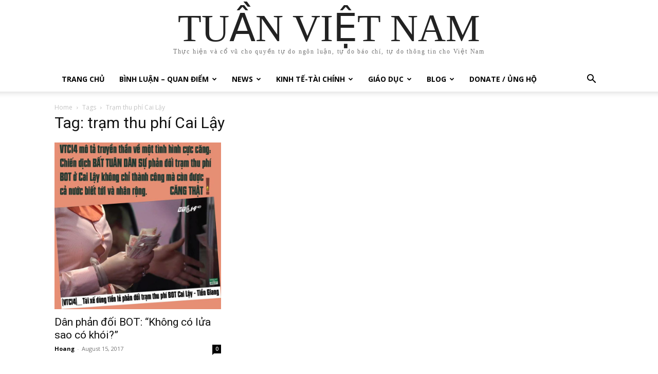

--- FILE ---
content_type: text/html; charset=UTF-8
request_url: https://vietnamweek.net/tag/tram-thu-phi-cai-lay/
body_size: 32350
content:
<!doctype html >
<html lang="en-US">
<head>
    <meta charset="UTF-8" />
    <title>trạm thu phí Cai Lậy Archives - TUẦN VIỆT NAM</title>
    <meta name="viewport" content="width=device-width, initial-scale=1.0">
    <link rel="pingback" href="https://vietnamweek.net/xmlrpc.php" />
    <meta name='robots' content='index, follow, max-image-preview:large, max-snippet:-1, max-video-preview:-1' />

	<!-- This site is optimized with the Yoast SEO plugin v26.3 - https://yoast.com/wordpress/plugins/seo/ -->
	<link rel="canonical" href="https://vietnamweek.net/tag/tram-thu-phi-cai-lay/" />
	<meta property="og:locale" content="en_US" />
	<meta property="og:type" content="article" />
	<meta property="og:title" content="trạm thu phí Cai Lậy Archives - TUẦN VIỆT NAM" />
	<meta property="og:url" content="https://vietnamweek.net/tag/tram-thu-phi-cai-lay/" />
	<meta property="og:site_name" content="TUẦN VIỆT NAM" />
	<meta name="twitter:card" content="summary_large_image" />
	<script type="application/ld+json" class="yoast-schema-graph">{"@context":"https://schema.org","@graph":[{"@type":"CollectionPage","@id":"https://vietnamweek.net/tag/tram-thu-phi-cai-lay/","url":"https://vietnamweek.net/tag/tram-thu-phi-cai-lay/","name":"trạm thu phí Cai Lậy Archives - TUẦN VIỆT NAM","isPartOf":{"@id":"https://vietnamweek.net/#website"},"primaryImageOfPage":{"@id":"https://vietnamweek.net/tag/tram-thu-phi-cai-lay/#primaryimage"},"image":{"@id":"https://vietnamweek.net/tag/tram-thu-phi-cai-lay/#primaryimage"},"thumbnailUrl":"https://vietnamweek.net/wp-content/uploads/2017/08/20728065_10203565860022816_8527856620907447317_n.jpg","breadcrumb":{"@id":"https://vietnamweek.net/tag/tram-thu-phi-cai-lay/#breadcrumb"},"inLanguage":"en-US"},{"@type":"ImageObject","inLanguage":"en-US","@id":"https://vietnamweek.net/tag/tram-thu-phi-cai-lay/#primaryimage","url":"https://vietnamweek.net/wp-content/uploads/2017/08/20728065_10203565860022816_8527856620907447317_n.jpg","contentUrl":"https://vietnamweek.net/wp-content/uploads/2017/08/20728065_10203565860022816_8527856620907447317_n.jpg","width":864,"height":864,"caption":"Tài xế dùng tiền lẻ mua vé để phản đối trạm phí Cai Lậy Ảnh VTC"},{"@type":"BreadcrumbList","@id":"https://vietnamweek.net/tag/tram-thu-phi-cai-lay/#breadcrumb","itemListElement":[{"@type":"ListItem","position":1,"name":"Home","item":"https://vietnamweek.net/trang-chu/"},{"@type":"ListItem","position":2,"name":"trạm thu phí Cai Lậy"}]},{"@type":"WebSite","@id":"https://vietnamweek.net/#website","url":"https://vietnamweek.net/","name":"TUẦN VIỆT NAM","description":"Thực hiện và cổ vũ cho quyền tự do ngôn luận, tự do báo chí, tự do thông tin cho Việt Nam","potentialAction":[{"@type":"SearchAction","target":{"@type":"EntryPoint","urlTemplate":"https://vietnamweek.net/?s={search_term_string}"},"query-input":{"@type":"PropertyValueSpecification","valueRequired":true,"valueName":"search_term_string"}}],"inLanguage":"en-US"}]}</script>
	<!-- / Yoast SEO plugin. -->


<link rel='dns-prefetch' href='//fonts.googleapis.com' />
<link rel="alternate" type="application/rss+xml" title="TUẦN VIỆT NAM &raquo; Feed" href="https://vietnamweek.net/feed/" />
<link rel="alternate" type="application/rss+xml" title="TUẦN VIỆT NAM &raquo; Comments Feed" href="https://vietnamweek.net/comments/feed/" />
<link rel="alternate" type="application/rss+xml" title="TUẦN VIỆT NAM &raquo; trạm thu phí Cai Lậy Tag Feed" href="https://vietnamweek.net/tag/tram-thu-phi-cai-lay/feed/" />
<style id='wp-img-auto-sizes-contain-inline-css' type='text/css'>
img:is([sizes=auto i],[sizes^="auto," i]){contain-intrinsic-size:3000px 1500px}
/*# sourceURL=wp-img-auto-sizes-contain-inline-css */
</style>
<link rel='stylesheet' id='dashicons-css' href='https://vietnamweek.net/wp-includes/css/dashicons.min.css?ver=c6680db39c342bcf553a06cf8b9bb43e' type='text/css' media='all' />
<link rel='stylesheet' id='post-views-counter-frontend-css' href='https://vietnamweek.net/wp-content/plugins/post-views-counter/css/frontend.min.css?ver=1.5.7' type='text/css' media='all' />
<style id='wp-emoji-styles-inline-css' type='text/css'>

	img.wp-smiley, img.emoji {
		display: inline !important;
		border: none !important;
		box-shadow: none !important;
		height: 1em !important;
		width: 1em !important;
		margin: 0 0.07em !important;
		vertical-align: -0.1em !important;
		background: none !important;
		padding: 0 !important;
	}
/*# sourceURL=wp-emoji-styles-inline-css */
</style>
<style id='classic-theme-styles-inline-css' type='text/css'>
/*! This file is auto-generated */
.wp-block-button__link{color:#fff;background-color:#32373c;border-radius:9999px;box-shadow:none;text-decoration:none;padding:calc(.667em + 2px) calc(1.333em + 2px);font-size:1.125em}.wp-block-file__button{background:#32373c;color:#fff;text-decoration:none}
/*# sourceURL=/wp-includes/css/classic-themes.min.css */
</style>
<link rel='stylesheet' id='contact-form-7-css' href='https://vietnamweek.net/wp-content/plugins/contact-form-7/includes/css/styles.css?ver=6.1.3' type='text/css' media='all' />
<link rel='stylesheet' id='td-plugin-multi-purpose-css' href='https://vietnamweek.net/wp-content/plugins/td-composer/td-multi-purpose/style.css?ver=e462493fbefecc1c77b3f5de91c3f3ed' type='text/css' media='all' />
<link rel='stylesheet' id='google-fonts-style-css' href='https://fonts.googleapis.com/css?family=Open+Sans%3A400%2C600%2C700%7CRoboto%3A400%2C600%2C700&#038;display=swap&#038;ver=12.7.2' type='text/css' media='all' />
<link rel='stylesheet' id='td-theme-css' href='https://vietnamweek.net/wp-content/themes/Newspaper/style.css?ver=12.7.2' type='text/css' media='all' />
<style id='td-theme-inline-css' type='text/css'>@media (max-width:767px){.td-header-desktop-wrap{display:none}}@media (min-width:767px){.td-header-mobile-wrap{display:none}}</style>
<link rel='stylesheet' id='td-legacy-framework-front-style-css' href='https://vietnamweek.net/wp-content/plugins/td-composer/legacy/Newspaper/assets/css/td_legacy_main.css?ver=e462493fbefecc1c77b3f5de91c3f3ed' type='text/css' media='all' />
<link rel='stylesheet' id='tdb_style_cloud_templates_front-css' href='https://vietnamweek.net/wp-content/plugins/td-cloud-library/assets/css/tdb_main.css?ver=94753ae56b0030d8cbea6a556906ceb0' type='text/css' media='all' />
<script type="text/javascript" src="https://vietnamweek.net/wp-includes/js/jquery/jquery.min.js?ver=3.7.1" id="jquery-core-js"></script>
<script type="text/javascript" src="https://vietnamweek.net/wp-includes/js/jquery/jquery-migrate.min.js?ver=3.4.1" id="jquery-migrate-js"></script>
<link rel="https://api.w.org/" href="https://vietnamweek.net/wp-json/" /><link rel="alternate" title="JSON" type="application/json" href="https://vietnamweek.net/wp-json/wp/v2/tags/225" /><link rel="EditURI" type="application/rsd+xml" title="RSD" href="https://vietnamweek.net/xmlrpc.php?rsd" />
    <script>
        window.tdb_global_vars = {"wpRestUrl":"https:\/\/vietnamweek.net\/wp-json\/","permalinkStructure":"\/%postname%\/"};
        window.tdb_p_autoload_vars = {"isAjax":false,"isAdminBarShowing":false};
    </script>
    
    <style id="tdb-global-colors">:root{--accent-color:#fff}</style>

    
	
<!-- JS generated by theme -->

<script type="text/javascript" id="td-generated-header-js">
    
    

	    var tdBlocksArray = []; //here we store all the items for the current page

	    // td_block class - each ajax block uses a object of this class for requests
	    function tdBlock() {
		    this.id = '';
		    this.block_type = 1; //block type id (1-234 etc)
		    this.atts = '';
		    this.td_column_number = '';
		    this.td_current_page = 1; //
		    this.post_count = 0; //from wp
		    this.found_posts = 0; //from wp
		    this.max_num_pages = 0; //from wp
		    this.td_filter_value = ''; //current live filter value
		    this.is_ajax_running = false;
		    this.td_user_action = ''; // load more or infinite loader (used by the animation)
		    this.header_color = '';
		    this.ajax_pagination_infinite_stop = ''; //show load more at page x
	    }

        // td_js_generator - mini detector
        ( function () {
            var htmlTag = document.getElementsByTagName("html")[0];

	        if ( navigator.userAgent.indexOf("MSIE 10.0") > -1 ) {
                htmlTag.className += ' ie10';
            }

            if ( !!navigator.userAgent.match(/Trident.*rv\:11\./) ) {
                htmlTag.className += ' ie11';
            }

	        if ( navigator.userAgent.indexOf("Edge") > -1 ) {
                htmlTag.className += ' ieEdge';
            }

            if ( /(iPad|iPhone|iPod)/g.test(navigator.userAgent) ) {
                htmlTag.className += ' td-md-is-ios';
            }

            var user_agent = navigator.userAgent.toLowerCase();
            if ( user_agent.indexOf("android") > -1 ) {
                htmlTag.className += ' td-md-is-android';
            }

            if ( -1 !== navigator.userAgent.indexOf('Mac OS X')  ) {
                htmlTag.className += ' td-md-is-os-x';
            }

            if ( /chrom(e|ium)/.test(navigator.userAgent.toLowerCase()) ) {
               htmlTag.className += ' td-md-is-chrome';
            }

            if ( -1 !== navigator.userAgent.indexOf('Firefox') ) {
                htmlTag.className += ' td-md-is-firefox';
            }

            if ( -1 !== navigator.userAgent.indexOf('Safari') && -1 === navigator.userAgent.indexOf('Chrome') ) {
                htmlTag.className += ' td-md-is-safari';
            }

            if( -1 !== navigator.userAgent.indexOf('IEMobile') ){
                htmlTag.className += ' td-md-is-iemobile';
            }

        })();

        var tdLocalCache = {};

        ( function () {
            "use strict";

            tdLocalCache = {
                data: {},
                remove: function (resource_id) {
                    delete tdLocalCache.data[resource_id];
                },
                exist: function (resource_id) {
                    return tdLocalCache.data.hasOwnProperty(resource_id) && tdLocalCache.data[resource_id] !== null;
                },
                get: function (resource_id) {
                    return tdLocalCache.data[resource_id];
                },
                set: function (resource_id, cachedData) {
                    tdLocalCache.remove(resource_id);
                    tdLocalCache.data[resource_id] = cachedData;
                }
            };
        })();

    
    
var td_viewport_interval_list=[{"limitBottom":767,"sidebarWidth":228},{"limitBottom":1018,"sidebarWidth":300},{"limitBottom":1140,"sidebarWidth":324}];
var td_animation_stack_effect="type0";
var tds_animation_stack=true;
var td_animation_stack_specific_selectors=".entry-thumb, img, .td-lazy-img";
var td_animation_stack_general_selectors=".td-animation-stack img, .td-animation-stack .entry-thumb, .post img, .td-animation-stack .td-lazy-img";
var tdc_is_installed="yes";
var tdc_domain_active=false;
var td_ajax_url="https:\/\/vietnamweek.net\/wp-admin\/admin-ajax.php?td_theme_name=Newspaper&v=12.7.2";
var td_get_template_directory_uri="https:\/\/vietnamweek.net\/wp-content\/plugins\/td-composer\/legacy\/common";
var tds_snap_menu="";
var tds_logo_on_sticky="";
var tds_header_style="";
var td_please_wait="Please wait...";
var td_email_user_pass_incorrect="User or password incorrect!";
var td_email_user_incorrect="Email or username incorrect!";
var td_email_incorrect="Email incorrect!";
var td_user_incorrect="Username incorrect!";
var td_email_user_empty="Email or username empty!";
var td_pass_empty="Pass empty!";
var td_pass_pattern_incorrect="Invalid Pass Pattern!";
var td_retype_pass_incorrect="Retyped Pass incorrect!";
var tds_more_articles_on_post_enable="";
var tds_more_articles_on_post_time_to_wait="";
var tds_more_articles_on_post_pages_distance_from_top=0;
var tds_captcha="";
var tds_theme_color_site_wide="#4db2ec";
var tds_smart_sidebar="";
var tdThemeName="Newspaper";
var tdThemeNameWl="Newspaper";
var td_magnific_popup_translation_tPrev="Previous (Left arrow key)";
var td_magnific_popup_translation_tNext="Next (Right arrow key)";
var td_magnific_popup_translation_tCounter="%curr% of %total%";
var td_magnific_popup_translation_ajax_tError="The content from %url% could not be loaded.";
var td_magnific_popup_translation_image_tError="The image #%curr% could not be loaded.";
var tdBlockNonce="c7f77fd5c7";
var tdMobileMenu="enabled";
var tdMobileSearch="enabled";
var tdDateNamesI18n={"month_names":["January","February","March","April","May","June","July","August","September","October","November","December"],"month_names_short":["Jan","Feb","Mar","Apr","May","Jun","Jul","Aug","Sep","Oct","Nov","Dec"],"day_names":["Sunday","Monday","Tuesday","Wednesday","Thursday","Friday","Saturday"],"day_names_short":["Sun","Mon","Tue","Wed","Thu","Fri","Sat"]};
var tdb_modal_confirm="Save";
var tdb_modal_cancel="Cancel";
var tdb_modal_confirm_alt="Yes";
var tdb_modal_cancel_alt="No";
var td_deploy_mode="deploy";
var td_ad_background_click_link="";
var td_ad_background_click_target="";
</script>




<script type="application/ld+json">
    {
        "@context": "https://schema.org",
        "@type": "BreadcrumbList",
        "itemListElement": [
            {
                "@type": "ListItem",
                "position": 1,
                "item": {
                    "@type": "WebSite",
                    "@id": "https://vietnamweek.net/",
                    "name": "Home"
                }
            },
            {
                "@type": "ListItem",
                "position": 2,
                    "item": {
                    "@type": "WebPage",
                    "@id": "https://vietnamweek.net/tag/tram-thu-phi-cai-lay/",
                    "name": "Trạm thu phí Cai Lậy"
                }
            }    
        ]
    }
</script>
<link rel="icon" href="https://vietnamweek.net/wp-content/uploads/2024/05/cropped-vweeklogo-100x100.png" sizes="32x32" />
<link rel="icon" href="https://vietnamweek.net/wp-content/uploads/2024/05/cropped-vweeklogo-300x300.png" sizes="192x192" />
<link rel="apple-touch-icon" href="https://vietnamweek.net/wp-content/uploads/2024/05/cropped-vweeklogo-300x300.png" />
<meta name="msapplication-TileImage" content="https://vietnamweek.net/wp-content/uploads/2024/05/cropped-vweeklogo-300x300.png" />
		<style type="text/css" id="wp-custom-css">
			.wordpress-hit-counter {
    line-height: 0;
}		</style>
		
<!-- Button style compiled by theme -->

<style></style>

	<style id="tdw-css-placeholder"></style><style id='global-styles-inline-css' type='text/css'>
:root{--wp--preset--aspect-ratio--square: 1;--wp--preset--aspect-ratio--4-3: 4/3;--wp--preset--aspect-ratio--3-4: 3/4;--wp--preset--aspect-ratio--3-2: 3/2;--wp--preset--aspect-ratio--2-3: 2/3;--wp--preset--aspect-ratio--16-9: 16/9;--wp--preset--aspect-ratio--9-16: 9/16;--wp--preset--color--black: #000000;--wp--preset--color--cyan-bluish-gray: #abb8c3;--wp--preset--color--white: #ffffff;--wp--preset--color--pale-pink: #f78da7;--wp--preset--color--vivid-red: #cf2e2e;--wp--preset--color--luminous-vivid-orange: #ff6900;--wp--preset--color--luminous-vivid-amber: #fcb900;--wp--preset--color--light-green-cyan: #7bdcb5;--wp--preset--color--vivid-green-cyan: #00d084;--wp--preset--color--pale-cyan-blue: #8ed1fc;--wp--preset--color--vivid-cyan-blue: #0693e3;--wp--preset--color--vivid-purple: #9b51e0;--wp--preset--gradient--vivid-cyan-blue-to-vivid-purple: linear-gradient(135deg,rgb(6,147,227) 0%,rgb(155,81,224) 100%);--wp--preset--gradient--light-green-cyan-to-vivid-green-cyan: linear-gradient(135deg,rgb(122,220,180) 0%,rgb(0,208,130) 100%);--wp--preset--gradient--luminous-vivid-amber-to-luminous-vivid-orange: linear-gradient(135deg,rgb(252,185,0) 0%,rgb(255,105,0) 100%);--wp--preset--gradient--luminous-vivid-orange-to-vivid-red: linear-gradient(135deg,rgb(255,105,0) 0%,rgb(207,46,46) 100%);--wp--preset--gradient--very-light-gray-to-cyan-bluish-gray: linear-gradient(135deg,rgb(238,238,238) 0%,rgb(169,184,195) 100%);--wp--preset--gradient--cool-to-warm-spectrum: linear-gradient(135deg,rgb(74,234,220) 0%,rgb(151,120,209) 20%,rgb(207,42,186) 40%,rgb(238,44,130) 60%,rgb(251,105,98) 80%,rgb(254,248,76) 100%);--wp--preset--gradient--blush-light-purple: linear-gradient(135deg,rgb(255,206,236) 0%,rgb(152,150,240) 100%);--wp--preset--gradient--blush-bordeaux: linear-gradient(135deg,rgb(254,205,165) 0%,rgb(254,45,45) 50%,rgb(107,0,62) 100%);--wp--preset--gradient--luminous-dusk: linear-gradient(135deg,rgb(255,203,112) 0%,rgb(199,81,192) 50%,rgb(65,88,208) 100%);--wp--preset--gradient--pale-ocean: linear-gradient(135deg,rgb(255,245,203) 0%,rgb(182,227,212) 50%,rgb(51,167,181) 100%);--wp--preset--gradient--electric-grass: linear-gradient(135deg,rgb(202,248,128) 0%,rgb(113,206,126) 100%);--wp--preset--gradient--midnight: linear-gradient(135deg,rgb(2,3,129) 0%,rgb(40,116,252) 100%);--wp--preset--font-size--small: 11px;--wp--preset--font-size--medium: 20px;--wp--preset--font-size--large: 32px;--wp--preset--font-size--x-large: 42px;--wp--preset--font-size--regular: 15px;--wp--preset--font-size--larger: 50px;--wp--preset--spacing--20: 0.44rem;--wp--preset--spacing--30: 0.67rem;--wp--preset--spacing--40: 1rem;--wp--preset--spacing--50: 1.5rem;--wp--preset--spacing--60: 2.25rem;--wp--preset--spacing--70: 3.38rem;--wp--preset--spacing--80: 5.06rem;--wp--preset--shadow--natural: 6px 6px 9px rgba(0, 0, 0, 0.2);--wp--preset--shadow--deep: 12px 12px 50px rgba(0, 0, 0, 0.4);--wp--preset--shadow--sharp: 6px 6px 0px rgba(0, 0, 0, 0.2);--wp--preset--shadow--outlined: 6px 6px 0px -3px rgb(255, 255, 255), 6px 6px rgb(0, 0, 0);--wp--preset--shadow--crisp: 6px 6px 0px rgb(0, 0, 0);}:where(.is-layout-flex){gap: 0.5em;}:where(.is-layout-grid){gap: 0.5em;}body .is-layout-flex{display: flex;}.is-layout-flex{flex-wrap: wrap;align-items: center;}.is-layout-flex > :is(*, div){margin: 0;}body .is-layout-grid{display: grid;}.is-layout-grid > :is(*, div){margin: 0;}:where(.wp-block-columns.is-layout-flex){gap: 2em;}:where(.wp-block-columns.is-layout-grid){gap: 2em;}:where(.wp-block-post-template.is-layout-flex){gap: 1.25em;}:where(.wp-block-post-template.is-layout-grid){gap: 1.25em;}.has-black-color{color: var(--wp--preset--color--black) !important;}.has-cyan-bluish-gray-color{color: var(--wp--preset--color--cyan-bluish-gray) !important;}.has-white-color{color: var(--wp--preset--color--white) !important;}.has-pale-pink-color{color: var(--wp--preset--color--pale-pink) !important;}.has-vivid-red-color{color: var(--wp--preset--color--vivid-red) !important;}.has-luminous-vivid-orange-color{color: var(--wp--preset--color--luminous-vivid-orange) !important;}.has-luminous-vivid-amber-color{color: var(--wp--preset--color--luminous-vivid-amber) !important;}.has-light-green-cyan-color{color: var(--wp--preset--color--light-green-cyan) !important;}.has-vivid-green-cyan-color{color: var(--wp--preset--color--vivid-green-cyan) !important;}.has-pale-cyan-blue-color{color: var(--wp--preset--color--pale-cyan-blue) !important;}.has-vivid-cyan-blue-color{color: var(--wp--preset--color--vivid-cyan-blue) !important;}.has-vivid-purple-color{color: var(--wp--preset--color--vivid-purple) !important;}.has-black-background-color{background-color: var(--wp--preset--color--black) !important;}.has-cyan-bluish-gray-background-color{background-color: var(--wp--preset--color--cyan-bluish-gray) !important;}.has-white-background-color{background-color: var(--wp--preset--color--white) !important;}.has-pale-pink-background-color{background-color: var(--wp--preset--color--pale-pink) !important;}.has-vivid-red-background-color{background-color: var(--wp--preset--color--vivid-red) !important;}.has-luminous-vivid-orange-background-color{background-color: var(--wp--preset--color--luminous-vivid-orange) !important;}.has-luminous-vivid-amber-background-color{background-color: var(--wp--preset--color--luminous-vivid-amber) !important;}.has-light-green-cyan-background-color{background-color: var(--wp--preset--color--light-green-cyan) !important;}.has-vivid-green-cyan-background-color{background-color: var(--wp--preset--color--vivid-green-cyan) !important;}.has-pale-cyan-blue-background-color{background-color: var(--wp--preset--color--pale-cyan-blue) !important;}.has-vivid-cyan-blue-background-color{background-color: var(--wp--preset--color--vivid-cyan-blue) !important;}.has-vivid-purple-background-color{background-color: var(--wp--preset--color--vivid-purple) !important;}.has-black-border-color{border-color: var(--wp--preset--color--black) !important;}.has-cyan-bluish-gray-border-color{border-color: var(--wp--preset--color--cyan-bluish-gray) !important;}.has-white-border-color{border-color: var(--wp--preset--color--white) !important;}.has-pale-pink-border-color{border-color: var(--wp--preset--color--pale-pink) !important;}.has-vivid-red-border-color{border-color: var(--wp--preset--color--vivid-red) !important;}.has-luminous-vivid-orange-border-color{border-color: var(--wp--preset--color--luminous-vivid-orange) !important;}.has-luminous-vivid-amber-border-color{border-color: var(--wp--preset--color--luminous-vivid-amber) !important;}.has-light-green-cyan-border-color{border-color: var(--wp--preset--color--light-green-cyan) !important;}.has-vivid-green-cyan-border-color{border-color: var(--wp--preset--color--vivid-green-cyan) !important;}.has-pale-cyan-blue-border-color{border-color: var(--wp--preset--color--pale-cyan-blue) !important;}.has-vivid-cyan-blue-border-color{border-color: var(--wp--preset--color--vivid-cyan-blue) !important;}.has-vivid-purple-border-color{border-color: var(--wp--preset--color--vivid-purple) !important;}.has-vivid-cyan-blue-to-vivid-purple-gradient-background{background: var(--wp--preset--gradient--vivid-cyan-blue-to-vivid-purple) !important;}.has-light-green-cyan-to-vivid-green-cyan-gradient-background{background: var(--wp--preset--gradient--light-green-cyan-to-vivid-green-cyan) !important;}.has-luminous-vivid-amber-to-luminous-vivid-orange-gradient-background{background: var(--wp--preset--gradient--luminous-vivid-amber-to-luminous-vivid-orange) !important;}.has-luminous-vivid-orange-to-vivid-red-gradient-background{background: var(--wp--preset--gradient--luminous-vivid-orange-to-vivid-red) !important;}.has-very-light-gray-to-cyan-bluish-gray-gradient-background{background: var(--wp--preset--gradient--very-light-gray-to-cyan-bluish-gray) !important;}.has-cool-to-warm-spectrum-gradient-background{background: var(--wp--preset--gradient--cool-to-warm-spectrum) !important;}.has-blush-light-purple-gradient-background{background: var(--wp--preset--gradient--blush-light-purple) !important;}.has-blush-bordeaux-gradient-background{background: var(--wp--preset--gradient--blush-bordeaux) !important;}.has-luminous-dusk-gradient-background{background: var(--wp--preset--gradient--luminous-dusk) !important;}.has-pale-ocean-gradient-background{background: var(--wp--preset--gradient--pale-ocean) !important;}.has-electric-grass-gradient-background{background: var(--wp--preset--gradient--electric-grass) !important;}.has-midnight-gradient-background{background: var(--wp--preset--gradient--midnight) !important;}.has-small-font-size{font-size: var(--wp--preset--font-size--small) !important;}.has-medium-font-size{font-size: var(--wp--preset--font-size--medium) !important;}.has-large-font-size{font-size: var(--wp--preset--font-size--large) !important;}.has-x-large-font-size{font-size: var(--wp--preset--font-size--x-large) !important;}
/*# sourceURL=global-styles-inline-css */
</style>
</head>

<body data-rsssl=1 class="archive tag tag-tram-thu-phi-cai-lay tag-225 wp-theme-Newspaper global-block-template-1 td-animation-stack-type0 td-full-layout" itemscope="itemscope" itemtype="https://schema.org/WebPage">

    <div class="td-scroll-up" data-style="style1"><i class="td-icon-menu-up"></i></div>
    <div class="td-menu-background" style="visibility:hidden"></div>
<div id="td-mobile-nav" style="visibility:hidden">
    <div class="td-mobile-container">
        <!-- mobile menu top section -->
        <div class="td-menu-socials-wrap">
            <!-- socials -->
            <div class="td-menu-socials">
                            </div>
            <!-- close button -->
            <div class="td-mobile-close">
                <span><i class="td-icon-close-mobile"></i></span>
            </div>
        </div>

        <!-- login section -->
                    <div class="td-menu-login-section">
                
    <div class="td-guest-wrap">
        <div class="td-menu-login"><a id="login-link-mob">Sign in</a></div>
    </div>
            </div>
        
        <!-- menu section -->
        <div class="td-mobile-content">
            <div class="menu-tuan-viet-nam-container"><ul id="menu-tuan-viet-nam" class="td-mobile-main-menu"><li id="menu-item-125663" class="menu-item menu-item-type-post_type menu-item-object-page menu-item-home menu-item-first menu-item-125663"><a href="https://vietnamweek.net/">TRANG CHỦ</a></li>
<li id="menu-item-59085" class="menu-item menu-item-type-taxonomy menu-item-object-category menu-item-has-children menu-item-59085"><a href="https://vietnamweek.net/category/binh-luan-quan-diem/">Bình Luận &#8211; Quan Điểm<i class="td-icon-menu-right td-element-after"></i></a>
<ul class="sub-menu">
	<li id="menu-item-124104" class="menu-item menu-item-type-taxonomy menu-item-object-category menu-item-124104"><a href="https://vietnamweek.net/category/dieu-tra/">ĐIỀU TRA</a></li>
</ul>
</li>
<li id="menu-item-59086" class="menu-item menu-item-type-taxonomy menu-item-object-category menu-item-has-children menu-item-has-children menu-item-59086"><a href="https://vietnamweek.net/category/news/">News<i class="td-icon-menu-right td-element-after"></i></a>
<ul class="sub-menu">
	<li id="menu-item-0" class="menu-item-0"><a href="https://vietnamweek.net/category/news/kinh-te-tai-chinh/">Kinh Tế-Tài Chính</a></li>
	<li class="menu-item-0"><a href="https://vietnamweek.net/category/news/the-gioi/">Thế giới</a></li>
	<li id="menu-item-59087" class="menu-item menu-item-type-taxonomy menu-item-object-category menu-item-59087"><a href="https://vietnamweek.net/category/news/the-gioi/">Thế giới</a></li>
	<li id="menu-item-59089" class="menu-item menu-item-type-taxonomy menu-item-object-category menu-item-has-children menu-item-59089"><a href="https://vietnamweek.net/category/phap-luat/">PHÁP LUẬT<i class="td-icon-menu-right td-element-after"></i></a>
	<ul class="sub-menu">
		<li class="menu-item-0"><a href="https://vietnamweek.net/category/phap-luat/chong-tham-nhung/">Chống tham nhũng</a></li>
	</ul>
</li>
</ul>
</li>
<li id="menu-item-59084" class="menu-item menu-item-type-taxonomy menu-item-object-category menu-item-59084"><a href="https://vietnamweek.net/category/news/kinh-te-tai-chinh/">Kinh Tế-Tài Chính</a></li>
<li id="menu-item-59092" class="menu-item menu-item-type-taxonomy menu-item-object-category menu-item-has-children menu-item-59092"><a href="https://vietnamweek.net/category/giao-duc/">Giáo dục<i class="td-icon-menu-right td-element-after"></i></a>
<ul class="sub-menu">
	<li id="menu-item-59093" class="menu-item menu-item-type-taxonomy menu-item-object-category menu-item-59093"><a href="https://vietnamweek.net/category/giao-duc/khoa-hoc-ky-thuat/">Khoa học-Kỹ thuật</a></li>
	<li id="menu-item-59091" class="menu-item menu-item-type-taxonomy menu-item-object-category menu-item-59091"><a href="https://vietnamweek.net/category/dan-chu/tu-do-bao-chi/">Tự do Báo chí</a></li>
</ul>
</li>
<li id="menu-item-59083" class="menu-item menu-item-type-taxonomy menu-item-object-category menu-item-has-children menu-item-has-children menu-item-59083"><a href="https://vietnamweek.net/category/blog/">Blog<i class="td-icon-menu-right td-element-after"></i></a>
<ul class="sub-menu">
	<li class="menu-item-0"><a href="https://vietnamweek.net/category/blog/du-lich/">Du lịch</a></li>
	<li id="menu-item-59094" class="menu-item menu-item-type-taxonomy menu-item-object-category menu-item-59094"><a href="https://vietnamweek.net/category/blog/du-lich/">Du lịch</a></li>
</ul>
</li>
<li id="menu-item-59082" class="menu-item menu-item-type-post_type menu-item-object-page menu-item-59082"><a href="https://vietnamweek.net/donate/">Donate / ủng hộ</a></li>
</ul></div>        </div>
    </div>

    <!-- register/login section -->
            <div id="login-form-mobile" class="td-register-section">
            
            <div id="td-login-mob" class="td-login-animation td-login-hide-mob">
            	<!-- close button -->
	            <div class="td-login-close">
	                <span class="td-back-button"><i class="td-icon-read-down"></i></span>
	                <div class="td-login-title">Sign in</div>
	                <!-- close button -->
		            <div class="td-mobile-close">
		                <span><i class="td-icon-close-mobile"></i></span>
		            </div>
	            </div>
	            <form class="td-login-form-wrap" action="#" method="post">
	                <div class="td-login-panel-title"><span>Welcome!</span>Log into your account</div>
	                <div class="td_display_err"></div>
	                <div class="td-login-inputs"><input class="td-login-input" autocomplete="username" type="text" name="login_email" id="login_email-mob" value="" required><label for="login_email-mob">your username</label></div>
	                <div class="td-login-inputs"><input class="td-login-input" autocomplete="current-password" type="password" name="login_pass" id="login_pass-mob" value="" required><label for="login_pass-mob">your password</label></div>
	                <input type="button" name="login_button" id="login_button-mob" class="td-login-button" value="LOG IN">
	                
					
	                <div class="td-login-info-text">
	                <a href="#" id="forgot-pass-link-mob">Forgot your password?</a>
	                </div>
	                <div class="td-login-register-link">
	                
	                </div>
	                
	                

                </form>
            </div>

            
            
            
            
            <div id="td-forgot-pass-mob" class="td-login-animation td-login-hide-mob">
                <!-- close button -->
	            <div class="td-forgot-pass-close">
	                <a href="#" aria-label="Back" class="td-back-button"><i class="td-icon-read-down"></i></a>
	                <div class="td-login-title">Password recovery</div>
	            </div>
	            <div class="td-login-form-wrap">
	                <div class="td-login-panel-title">Recover your password</div>
	                <div class="td_display_err"></div>
	                <div class="td-login-inputs"><input class="td-login-input" type="text" name="forgot_email" id="forgot_email-mob" value="" required><label for="forgot_email-mob">your email</label></div>
	                <input type="button" name="forgot_button" id="forgot_button-mob" class="td-login-button" value="Send My Pass">
                </div>
            </div>
        </div>
    </div><div class="td-search-background" style="visibility:hidden"></div>
<div class="td-search-wrap-mob" style="visibility:hidden">
	<div class="td-drop-down-search">
		<form method="get" class="td-search-form" action="https://vietnamweek.net/">
			<!-- close button -->
			<div class="td-search-close">
				<span><i class="td-icon-close-mobile"></i></span>
			</div>
			<div role="search" class="td-search-input">
				<span>Search</span>
				<input id="td-header-search-mob" type="text" value="" name="s" autocomplete="off" />
			</div>
		</form>
		<div id="td-aj-search-mob" class="td-ajax-search-flex"></div>
	</div>
</div>
    <div id="td-outer-wrap" class="td-theme-wrap">

        
            <style>.td-header-menu-social{float:right;margin-right:5px;line-height:48px}.td-header-menu-social .td-social-icon-wrap a{color:#000}.td-header-menu-social .td-social-icon-wrap i{min-width:16px;font-size:12px;line-height:24px;vertical-align:middle}@media (min-width:768px) and (max-width:1018px){.td-header-menu-social .td-social-icon-wrap i{font-size:12px!important}}@media (max-width:1140px){.td-header-menu-social{display:none}}.td-affix .td-header-menu-social{line-height:48px!important}.td-header-menu-no-search .td-header-menu-social{margin-right:0!important}.td_stretch_content .td-header-menu-social{margin-right:44px}.td-mega-menu{position:static!important}.td-mega-menu ul.sub-menu{position:absolute;width:1114px!important;height:auto;left:50%!important;transform:translateX(-50%);-webkit-transform:translateX(-50%);display:none;border:1px solid #eaeaea;box-shadow:0 2px 6px rgba(0,0,0,.1)}@media (min-width:1019px) and (max-width:1140px){.td-mega-menu ul.sub-menu{width:1024px!important}}@media (min-width:768px) and (max-width:1018px){.td-mega-menu ul.sub-menu{width:786px!important}}.td-mega-menu .td_block_mega_menu .td-next-prev-wrap{margin:0 0 22px 22px}.td-mega-menu-page .td-mega-grid{padding:22px}@media (min-width:1019px) and (max-width:1140px){.td-mega-menu-page .td-mega-grid{padding:21px}}@media (min-width:768px) and (max-width:1018px){.td-mega-menu-page .td-mega-grid{padding:22px}}.td-mega-menu-page .td-mega-grid .td_block_wrap{padding-bottom:26px}.td-mega-menu-page .wpb_content_element{clear:both}.td-mega-menu-page .wpb_content_element .td_block_wrap .td-pulldown-filter-display-option{display:none}.td-mega-menu-page .wpb_content_element .widgettitle:after{width:1200px}.td-mega-menu-page .wpb_content_element ul{display:inline-block!important;position:relative!important;width:100%!important;border:none!important;left:0!important;top:0!important;margin-left:0!important;webkit-box-shadow:none!important;-moz-box-shadow:none!important;box-shadow:none!important}.td-mega-menu-page .wpb_content_element ul li{webkit-box-shadow:none!important;-moz-box-shadow:none!important;box-shadow:none!important;float:none!important;width:auto!important;line-height:30px!important;margin-left:0;padding:0!important;list-style-type:disc!important;list-style-position:inside}.td-mega-menu-page .wpb_content_element ul li ul{opacity:1!important;margin-top:4px!important;margin-left:21px!important;padding-bottom:0!important}.td-mega-menu-page .wpb_content_element ul li ul li:last-child{border-bottom:0!important;padding-bottom:0!important}.td-mega-menu-page .wpb_content_element ul li a{background-color:transparent!important;line-height:26px!important;padding:0!important;margin:0!important;color:#222222!important}.td-mega-menu-page .wpb_content_element ul li a i{display:none}.td-mega-menu-page .wpb_content_element ul li a:hover{background-color:transparent!important;color:#4db2ec!important}.td-mega-menu-page .vc_wp_custommenu ul li{padding:5px 0!important;border-top:1px dashed #EDEDED;list-style-type:none!important}.td-mega-menu-page .vc_wp_custommenu ul li:first-child{border:none}.td-mega-menu-page .vc_wp_custommenu ul li:last-child{border-bottom:1px dashed #EDEDED}.td-mega-menu-page .vc_wp_custommenu ul li li{border-top:1px dashed #EDEDED!important}.td_block_mega_menu{display:table;width:100%;margin-bottom:0!important}.td_mega_menu_sub_cats{width:218px;max-width:218px;text-align:right;display:table-cell;height:100%;vertical-align:top;padding-top:22px;background-color:#fafafa;position:relative}@media (min-width:1019px) and (max-width:1140px){.td_mega_menu_sub_cats{width:200px;max-width:200px}}@media (min-width:768px) and (max-width:1018px){.td_mega_menu_sub_cats{width:152px;max-width:152px}}.td_mega_menu_sub_cats:after{content:"";width:1px;height:100%;position:absolute;top:0;right:0;background-color:#eaeaea}.td_mega_menu_sub_cats a{display:block;font-size:13px;font-weight:600;color:#333;padding:5px 22px;position:relative;vertical-align:middle;border-top:1px solid transparent;border-bottom:1px solid transparent}@media (min-width:1019px) and (max-width:1140px){.td_mega_menu_sub_cats a{padding:4px 22px}}@media (min-width:768px) and (max-width:1018px){.td_mega_menu_sub_cats a{font-size:11px;padding:3px 22px}}.td_mega_menu_sub_cats .cur-sub-cat{background-color:#fff;color:#4db2ec;border-top:1px solid #eaeaea;border-bottom:1px solid #eaeaea}.td_mega_menu_sub_cats .cur-sub-cat:before{content:'';width:1px;height:100%;position:absolute;top:0;right:0;background-color:#fff;z-index:1}.block-mega-child-cats{overflow-x:hidden;overflow-y:auto;max-height:252px;-webkit-overflow-scrolling:touch}@media (min-width:1019px) and (max-width:1140px){.block-mega-child-cats{max-height:238px}}@media (min-width:768px) and (max-width:1018px){.block-mega-child-cats{max-height:224px}}.td-mega-row{display:table-cell;padding:22px 0 10px 0}@media (min-width:768px) and (max-width:1018px){.td-mega-row{padding-bottom:6px}}.td-mega-span{width:196px;min-height:202px;float:left;margin-left:22px}@media (min-width:1019px) and (max-width:1140px){.td-mega-span{width:178px;min-height:189px}}@media (min-width:768px) and (max-width:1018px){.td-mega-span{width:130px;min-height:176px}}.td-mega-span .td-module-thumb{position:relative;margin-bottom:0}.td-mega-span .entry-thumb{min-height:135px}@media (min-width:1019px) and (max-width:1140px){.td-mega-span .entry-thumb{min-height:122px}}@media (min-width:768px) and (max-width:1018px){.td-mega-span .entry-thumb{min-height:89px}}.td-mega-span h3{font-family:'Roboto',sans-serif;font-weight:500;font-size:13px;margin:7px 0 0;line-height:18px}@media (min-width:768px) and (max-width:1018px){.td-mega-span h3{font-size:12px;line-height:16px}}.td-mega-span h3 a{color:#333;display:block;-webkit-transition:color 0.4s;transition:color 0.4s}.td-mega-span h3 a:hover{color:#4db2ec}.td_mod_mega_menu:hover .entry-title a{color:#4db2ec}</style>

            <div class="tdc-header-wrap ">
                <div class="td-header-wrap td-header-style-1">
                    <div class="td-banner-wrap-full td-logo-wrap-full td-container-wrap">
                        <div class="td-header-sp-logo">
                            
                            <div class="td-logo-text-wrap">
                                <div class="td-logo-text-container">
                                                                        <a class="td-logo-wrap" href="https://vietnamweek.net/">
                                        <span class="td-logo-text">TUẦN VIỆT NAM</span>
                                    </a>
                                                                        <span class="td-tagline-text">Thực hiện và cổ vũ cho quyền tự do ngôn luận, tự do báo chí, tự do thông tin cho Việt Nam</span>
                                </div>
                            </div>
                        </div>
                    </div>

                    <div class="td-header-menu-wrap-full td-container-wrap">
                        <div class="td-header-menu-wrap td-header-gradient">
                            <div class="td-container td-header-row td-header-main-menu">
                                <div id="td-header-menu" role="navigation">
                                                                            <div id="td-top-mobile-toggle"><a href="#" aria-label="mobile-toggle"><i class="td-icon-font td-icon-mobile"></i></a></div>
                                                                        <div class="menu-tuan-viet-nam-container"><ul id="menu-tuan-viet-nam-1" class="sf-menu"><li class="menu-item menu-item-type-post_type menu-item-object-page menu-item-home menu-item-first td-menu-item td-normal-menu menu-item-125663"><a href="https://vietnamweek.net/">TRANG CHỦ</a></li>
<li class="menu-item menu-item-type-taxonomy menu-item-object-category menu-item-has-children td-menu-item td-mega-menu menu-item-59085"><a href="https://vietnamweek.net/category/binh-luan-quan-diem/">Bình Luận &#8211; Quan Điểm</a>
<ul class="sub-menu">
	<li class="menu-item-0"><div class="td-container-border"><div class="td-mega-grid"><div class="td_block_wrap td_block_mega_menu tdi_1 td-no-subcats td_with_ajax_pagination td-pb-border-top td_block_template_1"  data-td-block-uid="tdi_1" ><script>var block_tdi_1 = new tdBlock();
block_tdi_1.id = "tdi_1";
block_tdi_1.atts = '{"limit":"5","td_column_number":3,"ajax_pagination":"next_prev","category_id":"1536","show_child_cat":30,"td_ajax_filter_type":"td_category_ids_filter","td_ajax_preloading":"","block_type":"td_block_mega_menu","block_template_id":"","header_color":"","ajax_pagination_infinite_stop":"","offset":"","td_filter_default_txt":"","td_ajax_filter_ids":"","el_class":"","color_preset":"","ajax_pagination_next_prev_swipe":"","border_top":"","css":"","tdc_css":"","class":"tdi_1","tdc_css_class":"tdi_1","tdc_css_class_style":"tdi_1_rand_style"}';
block_tdi_1.td_column_number = "3";
block_tdi_1.block_type = "td_block_mega_menu";
block_tdi_1.post_count = "5";
block_tdi_1.found_posts = "3608";
block_tdi_1.header_color = "";
block_tdi_1.ajax_pagination_infinite_stop = "";
block_tdi_1.max_num_pages = "722";
tdBlocksArray.push(block_tdi_1);
</script><div id=tdi_1 class="td_block_inner"><div class="td-mega-row"><div class="td-mega-span">
        <div class="td_module_mega_menu td-animation-stack td_mod_mega_menu">
            <div class="td-module-image">
                <div class="td-module-thumb"><a href="https://vietnamweek.net/khi-cau-chuyen-duoc-viet-truoc-su-that-truyen-thong-ice-va-su-xoi-mon-niem-tin-cong-chung/"  rel="bookmark" class="td-image-wrap " title="Khi câu chuyện được viết trước sự thật: Truyền thông, ICE và sự xói mòn niềm tin công chúng" ><img class="entry-thumb" src="[data-uri]" alt="" title="Khi câu chuyện được viết trước sự thật: Truyền thông, ICE và sự xói mòn niềm tin công chúng" data-type="image_tag" data-img-url="https://vietnamweek.net/wp-content/uploads/2026/01/u-s-white-house-deputy-chief-of-staff-stephen-miller-speaks-to-reporters-at-the-white-house-in-washington-218x150.webp"  width="218" height="150" /></a></div>                            </div>

            <div class="item-details">
                <h3 class="entry-title td-module-title"><a href="https://vietnamweek.net/khi-cau-chuyen-duoc-viet-truoc-su-that-truyen-thong-ice-va-su-xoi-mon-niem-tin-cong-chung/"  rel="bookmark" title="Khi câu chuyện được viết trước sự thật: Truyền thông, ICE và sự xói mòn niềm tin công chúng">Khi câu chuyện được viết trước sự thật: Truyền thông, ICE&#8230;</a></h3>            </div>
        </div>
        </div><div class="td-mega-span">
        <div class="td_module_mega_menu td-animation-stack td_mod_mega_menu">
            <div class="td-module-image">
                <div class="td-module-thumb"><a href="https://vietnamweek.net/tu-solarwinds-den-alaska-khi-tuyen-phong-thu-mang-cua-hoa-ky-sup-do-trong-im-lang/"  rel="bookmark" class="td-image-wrap " title="Từ SolarWinds đến Alaska: Khi tuyến phòng thủ mạng của Hoa Kỳ sụp đổ trong im lặng" ><img class="entry-thumb" src="[data-uri]" alt="" title="Từ SolarWinds đến Alaska: Khi tuyến phòng thủ mạng của Hoa Kỳ sụp đổ trong im lặng" data-type="image_tag" data-img-url="https://vietnamweek.net/wp-content/uploads/2026/01/webp-218x150.webp"  width="218" height="150" /></a></div>                            </div>

            <div class="item-details">
                <h3 class="entry-title td-module-title"><a href="https://vietnamweek.net/tu-solarwinds-den-alaska-khi-tuyen-phong-thu-mang-cua-hoa-ky-sup-do-trong-im-lang/"  rel="bookmark" title="Từ SolarWinds đến Alaska: Khi tuyến phòng thủ mạng của Hoa Kỳ sụp đổ trong im lặng">Từ SolarWinds đến Alaska: Khi tuyến phòng thủ mạng của Hoa&#8230;</a></h3>            </div>
        </div>
        </div><div class="td-mega-span">
        <div class="td_module_mega_menu td-animation-stack td_mod_mega_menu">
            <div class="td-module-image">
                <div class="td-module-thumb"><a href="https://vietnamweek.net/cisa-sup-do-va-chien-tranh-mang-khong-tieng-sung/"  rel="bookmark" class="td-image-wrap " title="CISA sụp đổ và chiến tranh mạng không tiếng súng" ><img class="entry-thumb" src="[data-uri]" alt="" title="CISA sụp đổ và chiến tranh mạng không tiếng súng" data-type="image_tag" data-img-url="https://vietnamweek.net/wp-content/uploads/2026/01/webp-218x150.webp"  width="218" height="150" /></a></div>                            </div>

            <div class="item-details">
                <h3 class="entry-title td-module-title"><a href="https://vietnamweek.net/cisa-sup-do-va-chien-tranh-mang-khong-tieng-sung/"  rel="bookmark" title="CISA sụp đổ và chiến tranh mạng không tiếng súng">CISA sụp đổ và chiến tranh mạng không tiếng súng</a></h3>            </div>
        </div>
        </div><div class="td-mega-span">
        <div class="td_module_mega_menu td-animation-stack td_mod_mega_menu">
            <div class="td-module-image">
                <div class="td-module-thumb"><a href="https://vietnamweek.net/khi-su-that-tro-thanh-moi-nguy-cho-quyen-luc-va-bao-chi-cong-dan-la-ngon-duoc-khong-the-dap-tat/"  rel="bookmark" class="td-image-wrap " title="Khi sự thật trở thành mối nguy cho quyền lực — và báo chí công dân là ngọn đuốc không thể dập tắt" ><img class="entry-thumb" src="[data-uri]" alt="" title="Khi sự thật trở thành mối nguy cho quyền lực — và báo chí công dân là ngọn đuốc không thể dập tắt" data-type="image_tag" data-img-url="https://vietnamweek.net/wp-content/uploads/2026/01/Ghi-hinh-218x150.jpg"  width="218" height="150" /></a></div>                            </div>

            <div class="item-details">
                <h3 class="entry-title td-module-title"><a href="https://vietnamweek.net/khi-su-that-tro-thanh-moi-nguy-cho-quyen-luc-va-bao-chi-cong-dan-la-ngon-duoc-khong-the-dap-tat/"  rel="bookmark" title="Khi sự thật trở thành mối nguy cho quyền lực — và báo chí công dân là ngọn đuốc không thể dập tắt">Khi sự thật trở thành mối nguy cho quyền lực —&#8230;</a></h3>            </div>
        </div>
        </div><div class="td-mega-span">
        <div class="td_module_mega_menu td-animation-stack td_mod_mega_menu">
            <div class="td-module-image">
                <div class="td-module-thumb"><a href="https://vietnamweek.net/tai-sao-trump-buoc-phai-ha-giong-o-minnesota/"  rel="bookmark" class="td-image-wrap " title="TẠI SAO TRUMP BUỘC PHẢI HẠ GIỌNG Ở MINNESOTA?" ><img class="entry-thumb" src="[data-uri]" alt="" title="TẠI SAO TRUMP BUỘC PHẢI HẠ GIỌNG Ở MINNESOTA?" data-type="image_tag" data-img-url="https://vietnamweek.net/wp-content/uploads/2026/01/4-218x150.jpg"  width="218" height="150" /></a></div>                            </div>

            <div class="item-details">
                <h3 class="entry-title td-module-title"><a href="https://vietnamweek.net/tai-sao-trump-buoc-phai-ha-giong-o-minnesota/"  rel="bookmark" title="TẠI SAO TRUMP BUỘC PHẢI HẠ GIỌNG Ở MINNESOTA?">TẠI SAO TRUMP BUỘC PHẢI HẠ GIỌNG Ở MINNESOTA?</a></h3>            </div>
        </div>
        </div></div></div><div class="td-next-prev-wrap"><a href="#" class="td-ajax-prev-page ajax-page-disabled" aria-label="prev-page" id="prev-page-tdi_1" data-td_block_id="tdi_1"><i class="td-next-prev-icon td-icon-font td-icon-menu-left"></i></a><a href="#"  class="td-ajax-next-page" aria-label="next-page" id="next-page-tdi_1" data-td_block_id="tdi_1"><i class="td-next-prev-icon td-icon-font td-icon-menu-right"></i></a></div><div class="clearfix"></div></div> <!-- ./block1 --></div></div></li>
	<li class="menu-item menu-item-type-taxonomy menu-item-object-category td-menu-item td-normal-menu menu-item-124104"><a href="https://vietnamweek.net/category/dieu-tra/">ĐIỀU TRA</a></li>
</ul>
</li>
<li class="menu-item menu-item-type-taxonomy menu-item-object-category menu-item-has-children td-menu-item td-mega-menu menu-item-59086"><a href="https://vietnamweek.net/category/news/">News</a>
<ul class="sub-menu">
	<li class="menu-item-0"><div class="td-container-border"><div class="td-mega-grid"><div class="td_block_wrap td_block_mega_menu tdi_2 td_with_ajax_pagination td-pb-border-top td_block_template_1"  data-td-block-uid="tdi_2" ><script>var block_tdi_2 = new tdBlock();
block_tdi_2.id = "tdi_2";
block_tdi_2.atts = '{"limit":4,"td_column_number":3,"ajax_pagination":"next_prev","category_id":"1846","show_child_cat":30,"td_ajax_filter_type":"td_category_ids_filter","td_ajax_preloading":"","block_type":"td_block_mega_menu","block_template_id":"","header_color":"","ajax_pagination_infinite_stop":"","offset":"","td_filter_default_txt":"","td_ajax_filter_ids":"","el_class":"","color_preset":"","ajax_pagination_next_prev_swipe":"","border_top":"","css":"","tdc_css":"","class":"tdi_2","tdc_css_class":"tdi_2","tdc_css_class_style":"tdi_2_rand_style"}';
block_tdi_2.td_column_number = "3";
block_tdi_2.block_type = "td_block_mega_menu";
block_tdi_2.post_count = "4";
block_tdi_2.found_posts = "1065";
block_tdi_2.header_color = "";
block_tdi_2.ajax_pagination_infinite_stop = "";
block_tdi_2.max_num_pages = "267";
tdBlocksArray.push(block_tdi_2);
</script><div class="td_mega_menu_sub_cats"><div class="block-mega-child-cats"><a class="cur-sub-cat mega-menu-sub-cat-tdi_2" id="tdi_3" data-td_block_id="tdi_2" data-td_filter_value="" href="https://vietnamweek.net/category/news/">All</a><a class="mega-menu-sub-cat-tdi_2"  id="tdi_4" data-td_block_id="tdi_2" data-td_filter_value="1862" href="https://vietnamweek.net/category/news/kinh-te-tai-chinh/">Kinh Tế-Tài Chính</a><a class="mega-menu-sub-cat-tdi_2"  id="tdi_5" data-td_block_id="tdi_2" data-td_filter_value="1852" href="https://vietnamweek.net/category/news/the-gioi/">Thế giới</a></div></div><div id=tdi_2 class="td_block_inner"><div class="td-mega-row"><div class="td-mega-span">
        <div class="td_module_mega_menu td-animation-stack td_mod_mega_menu">
            <div class="td-module-image">
                <div class="td-module-thumb"><a href="https://vietnamweek.net/noem-tung-bom-tan-keo-trump-va-miller-xuong-nuoc-tat-ca-nhung-gi-toi-lam-deu-theo-chi-dao-cua-tong-thong-va-stephen/"  rel="bookmark" class="td-image-wrap " title="Noem tung “bom tấn”, kéo Trump và Miller xuống nước: “Tất cả những gì tôi làm đều theo chỉ đạo của Tổng thống và Stephen”" ><img class="entry-thumb" src="[data-uri]" alt="" title="Noem tung “bom tấn”, kéo Trump và Miller xuống nước: “Tất cả những gì tôi làm đều theo chỉ đạo của Tổng thống và Stephen”" data-type="image_tag" data-img-url="https://vietnamweek.net/wp-content/uploads/2026/01/Noem-trump-miller-218x150.webp"  width="218" height="150" /></a></div>                            </div>

            <div class="item-details">
                <h3 class="entry-title td-module-title"><a href="https://vietnamweek.net/noem-tung-bom-tan-keo-trump-va-miller-xuong-nuoc-tat-ca-nhung-gi-toi-lam-deu-theo-chi-dao-cua-tong-thong-va-stephen/"  rel="bookmark" title="Noem tung “bom tấn”, kéo Trump và Miller xuống nước: “Tất cả những gì tôi làm đều theo chỉ đạo của Tổng thống và Stephen”">Noem tung “bom tấn”, kéo Trump và Miller xuống nước: “Tất&#8230;</a></h3>            </div>
        </div>
        </div><div class="td-mega-span">
        <div class="td_module_mega_menu td-animation-stack td_mod_mega_menu">
            <div class="td-module-image">
                <div class="td-module-thumb"><a href="https://vietnamweek.net/stephen-miller-ra-lenh-cho-kristi-noem-noi-rang-alex-pretti-muon-tan-sat-ice-bao-cao/"  rel="bookmark" class="td-image-wrap " title="Stephen Miller ra lệnh cho Kristi Noem nói rằng Alex Pretti muốn “tàn sát” ICE: báo cáo" ><img class="entry-thumb" src="[data-uri]" alt="" title="Stephen Miller ra lệnh cho Kristi Noem nói rằng Alex Pretti muốn “tàn sát” ICE: báo cáo" data-type="image_tag" data-img-url="https://vietnamweek.net/wp-content/uploads/2026/01/u-s-white-house-deputy-chief-of-staff-stephen-miller-speaks-to-reporters-at-the-white-house-in-washington-218x150.webp"  width="218" height="150" /></a></div>                            </div>

            <div class="item-details">
                <h3 class="entry-title td-module-title"><a href="https://vietnamweek.net/stephen-miller-ra-lenh-cho-kristi-noem-noi-rang-alex-pretti-muon-tan-sat-ice-bao-cao/"  rel="bookmark" title="Stephen Miller ra lệnh cho Kristi Noem nói rằng Alex Pretti muốn “tàn sát” ICE: báo cáo">Stephen Miller ra lệnh cho Kristi Noem nói rằng Alex Pretti&#8230;</a></h3>            </div>
        </div>
        </div><div class="td-mega-span">
        <div class="td_module_mega_menu td-animation-stack td_mod_mega_menu">
            <div class="td-module-image">
                <div class="td-module-thumb"><a href="https://vietnamweek.net/quoc-hoi-my-se-trieu-tap-ty-phu-leslie-wexner-lien-quan-den-moi-quan-he-voi-epstein-2/"  rel="bookmark" class="td-image-wrap " title="Quốc hội Mỹ sẽ triệu tập tỷ phú Leslie Wexner liên quan đến mối quan hệ với Epstein" ><img class="entry-thumb" src="[data-uri]" alt="" title="Quốc hội Mỹ sẽ triệu tập tỷ phú Leslie Wexner liên quan đến mối quan hệ với Epstein" data-type="image_tag" data-img-url="https://vietnamweek.net/wp-content/uploads/2026/01/IMG_9358-218x150.jpg"  width="218" height="150" /></a></div>                            </div>

            <div class="item-details">
                <h3 class="entry-title td-module-title"><a href="https://vietnamweek.net/quoc-hoi-my-se-trieu-tap-ty-phu-leslie-wexner-lien-quan-den-moi-quan-he-voi-epstein-2/"  rel="bookmark" title="Quốc hội Mỹ sẽ triệu tập tỷ phú Leslie Wexner liên quan đến mối quan hệ với Epstein">Quốc hội Mỹ sẽ triệu tập tỷ phú Leslie Wexner liên&#8230;</a></h3>            </div>
        </div>
        </div><div class="td-mega-span">
        <div class="td_module_mega_menu td-animation-stack td_mod_mega_menu">
            <div class="td-module-image">
                <div class="td-module-thumb"><a href="https://vietnamweek.net/video-cho-thay-dieu-gi-trong-vu-no-sung-vao-alex-pretti-o-minneapolis/"  rel="bookmark" class="td-image-wrap " title="Video cho thấy điều gì trong vụ nổ súng vào Alex Pretti ở Minneapolis" ><img class="entry-thumb" src="[data-uri]" alt="" title="Video cho thấy điều gì trong vụ nổ súng vào Alex Pretti ở Minneapolis" data-type="image_tag" data-img-url="https://vietnamweek.net/wp-content/uploads/2026/01/med-218x150.jpg"  width="218" height="150" /></a></div>                            </div>

            <div class="item-details">
                <h3 class="entry-title td-module-title"><a href="https://vietnamweek.net/video-cho-thay-dieu-gi-trong-vu-no-sung-vao-alex-pretti-o-minneapolis/"  rel="bookmark" title="Video cho thấy điều gì trong vụ nổ súng vào Alex Pretti ở Minneapolis">Video cho thấy điều gì trong vụ nổ súng vào Alex&#8230;</a></h3>            </div>
        </div>
        </div></div></div><div class="td-next-prev-wrap"><a href="#" class="td-ajax-prev-page ajax-page-disabled" aria-label="prev-page" id="prev-page-tdi_2" data-td_block_id="tdi_2"><i class="td-next-prev-icon td-icon-font td-icon-menu-left"></i></a><a href="#"  class="td-ajax-next-page" aria-label="next-page" id="next-page-tdi_2" data-td_block_id="tdi_2"><i class="td-next-prev-icon td-icon-font td-icon-menu-right"></i></a></div><div class="clearfix"></div></div> <!-- ./block1 --></div></div></li>
	<li class="menu-item menu-item-type-taxonomy menu-item-object-category td-menu-item td-mega-menu menu-item-59087"><a href="https://vietnamweek.net/category/news/the-gioi/">Thế giới</a>
	<ul class="sub-menu">
		<li class="menu-item-0"><div class="td-container-border"><div class="td-mega-grid"><div class="td_block_wrap td_block_mega_menu tdi_6 td-no-subcats td_with_ajax_pagination td-pb-border-top td_block_template_1"  data-td-block-uid="tdi_6" ><script>var block_tdi_6 = new tdBlock();
block_tdi_6.id = "tdi_6";
block_tdi_6.atts = '{"limit":"5","td_column_number":3,"ajax_pagination":"next_prev","category_id":"1852","show_child_cat":30,"td_ajax_filter_type":"td_category_ids_filter","td_ajax_preloading":"","block_type":"td_block_mega_menu","block_template_id":"","header_color":"","ajax_pagination_infinite_stop":"","offset":"","td_filter_default_txt":"","td_ajax_filter_ids":"","el_class":"","color_preset":"","ajax_pagination_next_prev_swipe":"","border_top":"","css":"","tdc_css":"","class":"tdi_6","tdc_css_class":"tdi_6","tdc_css_class_style":"tdi_6_rand_style"}';
block_tdi_6.td_column_number = "3";
block_tdi_6.block_type = "td_block_mega_menu";
block_tdi_6.post_count = "5";
block_tdi_6.found_posts = "254";
block_tdi_6.header_color = "";
block_tdi_6.ajax_pagination_infinite_stop = "";
block_tdi_6.max_num_pages = "51";
tdBlocksArray.push(block_tdi_6);
</script><div id=tdi_6 class="td_block_inner"><div class="td-mega-row"><div class="td-mega-span">
        <div class="td_module_mega_menu td-animation-stack td_mod_mega_menu">
            <div class="td-module-image">
                <div class="td-module-thumb"><a href="https://vietnamweek.net/tong-thong-trump-den-davos-giua-nhung-lo-ngai-sau-sac-ve-lien-minh-my-chau-au/"  rel="bookmark" class="td-image-wrap " title="Tổng thống Trump đến Davos giữa những lo ngại sâu sắc về liên minh Mỹ-châu Âu" ><img class="entry-thumb" src="[data-uri]" alt="" title="Tổng thống Trump đến Davos giữa những lo ngại sâu sắc về liên minh Mỹ-châu Âu" data-type="image_tag" data-img-url="https://vietnamweek.net/wp-content/uploads/2026/01/21dc-trump-davos-hwzf-superJumbo.jpg-218x150.webp"  width="218" height="150" /></a></div>                            </div>

            <div class="item-details">
                <h3 class="entry-title td-module-title"><a href="https://vietnamweek.net/tong-thong-trump-den-davos-giua-nhung-lo-ngai-sau-sac-ve-lien-minh-my-chau-au/"  rel="bookmark" title="Tổng thống Trump đến Davos giữa những lo ngại sâu sắc về liên minh Mỹ-châu Âu">Tổng thống Trump đến Davos giữa những lo ngại sâu sắc&#8230;</a></h3>            </div>
        </div>
        </div><div class="td-mega-span">
        <div class="td_module_mega_menu td-animation-stack td_mod_mega_menu">
            <div class="td-module-image">
                <div class="td-module-thumb"><a href="https://vietnamweek.net/trump-ra-lenh-quan-luc-my-len-ke-hoach-xam-lang-greenland-cac-tuong-my-chong-lai-noi-lenh-do-se-bat-hop-phap-vi-quoc-hoi-chong-anh-suy-tinh-dua-quan-toi-giup-dan-mach-phong-thu-greenland/"  rel="bookmark" class="td-image-wrap " title="Trump ra lệnh Quân lực Mỹ lên kế hoạch xâm lăng Greenland, các tướng Mỹ chống lại, nói lệnh đó sẽ bất hợp pháp, vì Quốc hội chống. Anh suy tính đưa quân tới giúp Đan Mạch phòng thủ Greenland" ><img class="entry-thumb" src="[data-uri]" alt="" title="Trump ra lệnh Quân lực Mỹ lên kế hoạch xâm lăng Greenland, các tướng Mỹ chống lại, nói lệnh đó sẽ bất hợp pháp, vì Quốc hội chống. Anh suy tính đưa quân tới giúp Đan Mạch phòng thủ Greenland" data-type="image_tag" data-img-url="https://vietnamweek.net/wp-content/uploads/2026/01/Greenl-218x150.jpg"  width="218" height="150" /></a></div>                            </div>

            <div class="item-details">
                <h3 class="entry-title td-module-title"><a href="https://vietnamweek.net/trump-ra-lenh-quan-luc-my-len-ke-hoach-xam-lang-greenland-cac-tuong-my-chong-lai-noi-lenh-do-se-bat-hop-phap-vi-quoc-hoi-chong-anh-suy-tinh-dua-quan-toi-giup-dan-mach-phong-thu-greenland/"  rel="bookmark" title="Trump ra lệnh Quân lực Mỹ lên kế hoạch xâm lăng Greenland, các tướng Mỹ chống lại, nói lệnh đó sẽ bất hợp pháp, vì Quốc hội chống. Anh suy tính đưa quân tới giúp Đan Mạch phòng thủ Greenland">Trump ra lệnh Quân lực Mỹ lên kế hoạch xâm lăng&#8230;</a></h3>            </div>
        </div>
        </div><div class="td-mega-span">
        <div class="td_module_mega_menu td-animation-stack td_mod_mega_menu">
            <div class="td-module-image">
                <div class="td-module-thumb"><a href="https://vietnamweek.net/the-gioi-trong-ngay-vietnamweek/"  rel="bookmark" class="td-image-wrap " title="THẾ GIỚI TRONG NGÀY | VietnamWeek" ><img class="entry-thumb" src="[data-uri]" alt="" title="THẾ GIỚI TRONG NGÀY | VietnamWeek" data-type="image_tag" data-img-url="https://vietnamweek.net/wp-content/uploads/2026/01/52-47-218x150.jpg"  width="218" height="150" /></a></div>                            </div>

            <div class="item-details">
                <h3 class="entry-title td-module-title"><a href="https://vietnamweek.net/the-gioi-trong-ngay-vietnamweek/"  rel="bookmark" title="THẾ GIỚI TRONG NGÀY | VietnamWeek">THẾ GIỚI TRONG NGÀY | VietnamWeek</a></h3>            </div>
        </div>
        </div><div class="td-mega-span">
        <div class="td_module_mega_menu td-animation-stack td_mod_mega_menu">
            <div class="td-module-image">
                <div class="td-module-thumb"><a href="https://vietnamweek.net/cap-nhat-venezuela-5-1-2026-bat-on-sau-sac-sau-chien-dich-bat-giu-maduro/"  rel="bookmark" class="td-image-wrap " title="CẬP NHẬT VENEZUELA (5/1/2026): Bất ổn sâu sắc sau chiến dịch bắt giữ Maduro" ><img class="entry-thumb" src="[data-uri]" alt="" title="CẬP NHẬT VENEZUELA (5/1/2026): Bất ổn sâu sắc sau chiến dịch bắt giữ Maduro" data-type="image_tag" data-img-url="https://vietnamweek.net/wp-content/uploads/2026/01/141349512566_n-218x150.jpg"  width="218" height="150" /></a></div>                            </div>

            <div class="item-details">
                <h3 class="entry-title td-module-title"><a href="https://vietnamweek.net/cap-nhat-venezuela-5-1-2026-bat-on-sau-sac-sau-chien-dich-bat-giu-maduro/"  rel="bookmark" title="CẬP NHẬT VENEZUELA (5/1/2026): Bất ổn sâu sắc sau chiến dịch bắt giữ Maduro">CẬP NHẬT VENEZUELA (5/1/2026): Bất ổn sâu sắc sau chiến dịch&#8230;</a></h3>            </div>
        </div>
        </div><div class="td-mega-span">
        <div class="td_module_mega_menu td-animation-stack td_mod_mega_menu">
            <div class="td-module-image">
                <div class="td-module-thumb"><a href="https://vietnamweek.net/cap-nhat-truc-tiep-trong-boi-canh-venezuela-the-hien-thai-do-thach-thuc-thuong-nghi-si-rubio-cho-biet-my-se-su-dung-don-bay-de-thuc-day-loi-ich-cua-minh/"  rel="bookmark" class="td-image-wrap " title="Cập nhật trực tiếp: Trong bối cảnh Venezuela thể hiện thái độ thách thức, Thượng nghị sĩ Rubio cho biết Mỹ sẽ sử dụng &#8220;đòn bẩy&#8221; để thúc đẩy lợi ích của mình." ><img class="entry-thumb" src="[data-uri]" alt="" title="Cập nhật trực tiếp: Trong bối cảnh Venezuela thể hiện thái độ thách thức, Thượng nghị sĩ Rubio cho biết Mỹ sẽ sử dụng &#8220;đòn bẩy&#8221; để thúc đẩy lợi ích của mình." data-type="image_tag" data-img-url="https://vietnamweek.net/wp-content/uploads/2026/01/04dc-us-venezuela-tvwh-superJumbo.jpg-218x150.webp"  width="218" height="150" /></a></div>                            </div>

            <div class="item-details">
                <h3 class="entry-title td-module-title"><a href="https://vietnamweek.net/cap-nhat-truc-tiep-trong-boi-canh-venezuela-the-hien-thai-do-thach-thuc-thuong-nghi-si-rubio-cho-biet-my-se-su-dung-don-bay-de-thuc-day-loi-ich-cua-minh/"  rel="bookmark" title="Cập nhật trực tiếp: Trong bối cảnh Venezuela thể hiện thái độ thách thức, Thượng nghị sĩ Rubio cho biết Mỹ sẽ sử dụng &#8220;đòn bẩy&#8221; để thúc đẩy lợi ích của mình.">Cập nhật trực tiếp: Trong bối cảnh Venezuela thể hiện thái&#8230;</a></h3>            </div>
        </div>
        </div></div></div><div class="td-next-prev-wrap"><a href="#" class="td-ajax-prev-page ajax-page-disabled" aria-label="prev-page" id="prev-page-tdi_6" data-td_block_id="tdi_6"><i class="td-next-prev-icon td-icon-font td-icon-menu-left"></i></a><a href="#"  class="td-ajax-next-page" aria-label="next-page" id="next-page-tdi_6" data-td_block_id="tdi_6"><i class="td-next-prev-icon td-icon-font td-icon-menu-right"></i></a></div><div class="clearfix"></div></div> <!-- ./block1 --></div></div></li>
	</ul>
</li>
	<li class="menu-item menu-item-type-taxonomy menu-item-object-category td-menu-item td-mega-menu menu-item-59089"><a href="https://vietnamweek.net/category/phap-luat/">PHÁP LUẬT</a>
	<ul class="sub-menu">
		<li class="menu-item-0"><div class="td-container-border"><div class="td-mega-grid"><div class="td_block_wrap td_block_mega_menu tdi_7 td_with_ajax_pagination td-pb-border-top td_block_template_1"  data-td-block-uid="tdi_7" ><script>var block_tdi_7 = new tdBlock();
block_tdi_7.id = "tdi_7";
block_tdi_7.atts = '{"limit":4,"td_column_number":3,"ajax_pagination":"next_prev","category_id":"49","show_child_cat":30,"td_ajax_filter_type":"td_category_ids_filter","td_ajax_preloading":"","block_type":"td_block_mega_menu","block_template_id":"","header_color":"","ajax_pagination_infinite_stop":"","offset":"","td_filter_default_txt":"","td_ajax_filter_ids":"","el_class":"","color_preset":"","ajax_pagination_next_prev_swipe":"","border_top":"","css":"","tdc_css":"","class":"tdi_7","tdc_css_class":"tdi_7","tdc_css_class_style":"tdi_7_rand_style"}';
block_tdi_7.td_column_number = "3";
block_tdi_7.block_type = "td_block_mega_menu";
block_tdi_7.post_count = "4";
block_tdi_7.found_posts = "4542";
block_tdi_7.header_color = "";
block_tdi_7.ajax_pagination_infinite_stop = "";
block_tdi_7.max_num_pages = "1136";
tdBlocksArray.push(block_tdi_7);
</script><div class="td_mega_menu_sub_cats"><div class="block-mega-child-cats"><a class="cur-sub-cat mega-menu-sub-cat-tdi_7" id="tdi_8" data-td_block_id="tdi_7" data-td_filter_value="" href="https://vietnamweek.net/category/phap-luat/">All</a><a class="mega-menu-sub-cat-tdi_7"  id="tdi_9" data-td_block_id="tdi_7" data-td_filter_value="97" href="https://vietnamweek.net/category/phap-luat/chong-tham-nhung/">Chống tham nhũng</a></div></div><div id=tdi_7 class="td_block_inner"><div class="td-mega-row"><div class="td-mega-span">
        <div class="td_module_mega_menu td-animation-stack td_mod_mega_menu">
            <div class="td-module-image">
                <div class="td-module-thumb"><a href="https://vietnamweek.net/timeline-trump-nga-cisa-hau-qua/"  rel="bookmark" class="td-image-wrap " title="TIMELINE: TRUMP – NGA – CISA – HẬU QUẢ" ><img class="entry-thumb" src="[data-uri]" alt="" title="TIMELINE: TRUMP – NGA – CISA – HẬU QUẢ" data-type="image_tag" data-img-url="https://vietnamweek.net/wp-content/uploads/2025/12/Alaska.tiff"  width="1" height="1" /></a></div>                            </div>

            <div class="item-details">
                <h3 class="entry-title td-module-title"><a href="https://vietnamweek.net/timeline-trump-nga-cisa-hau-qua/"  rel="bookmark" title="TIMELINE: TRUMP – NGA – CISA – HẬU QUẢ">TIMELINE: TRUMP – NGA – CISA – HẬU QUẢ</a></h3>            </div>
        </div>
        </div><div class="td-mega-span">
        <div class="td_module_mega_menu td-animation-stack td_mod_mega_menu">
            <div class="td-module-image">
                <div class="td-module-thumb"><a href="https://vietnamweek.net/quyen-giam-doc-phu-trach-an-ninh-mang-cua-chinh-quyen-trump-da-tai-cac-tep-nhay-cam-len-phien-ban-cong-khai-cua-chatgpt/"  rel="bookmark" class="td-image-wrap " title="Quyền giám đốc phụ trách an ninh mạng của chính quyền Trump đã tải các tệp nhạy cảm lên phiên bản công khai của ChatGPT." ><img class="entry-thumb" src="[data-uri]" alt="" title="Quyền giám đốc phụ trách an ninh mạng của chính quyền Trump đã tải các tệp nhạy cảm lên phiên bản công khai của ChatGPT." data-type="image_tag" data-img-url="https://vietnamweek.net/wp-content/uploads/2026/01/webp-218x150.webp"  width="218" height="150" /></a></div>                            </div>

            <div class="item-details">
                <h3 class="entry-title td-module-title"><a href="https://vietnamweek.net/quyen-giam-doc-phu-trach-an-ninh-mang-cua-chinh-quyen-trump-da-tai-cac-tep-nhay-cam-len-phien-ban-cong-khai-cua-chatgpt/"  rel="bookmark" title="Quyền giám đốc phụ trách an ninh mạng của chính quyền Trump đã tải các tệp nhạy cảm lên phiên bản công khai của ChatGPT.">Quyền giám đốc phụ trách an ninh mạng của chính quyền&#8230;</a></h3>            </div>
        </div>
        </div><div class="td-mega-span">
        <div class="td_module_mega_menu td-animation-stack td_mod_mega_menu">
            <div class="td-module-image">
                <div class="td-module-thumb"><a href="https://vietnamweek.net/tham-phan-de-doa-buoc-quyen-giam-doc-ice-toi-coi-thuong-lenh-toa-vi-vi-pham-cac-lenh-cua-toa-an/"  rel="bookmark" class="td-image-wrap " title="Thẩm phán đe dọa buộc quyền Giám đốc ICE tội coi thường lệnh tòa vì vi phạm các lệnh của tòa án" ><img class="entry-thumb" src="[data-uri]" alt="" title="Thẩm phán đe dọa buộc quyền Giám đốc ICE tội coi thường lệnh tòa vì vi phạm các lệnh của tòa án" data-type="image_tag" data-img-url="https://vietnamweek.net/wp-content/uploads/2026/01/260127-todd-lyons-mb-1340-dd3824-218x150.webp"  width="218" height="150" /></a></div>                            </div>

            <div class="item-details">
                <h3 class="entry-title td-module-title"><a href="https://vietnamweek.net/tham-phan-de-doa-buoc-quyen-giam-doc-ice-toi-coi-thuong-lenh-toa-vi-vi-pham-cac-lenh-cua-toa-an/"  rel="bookmark" title="Thẩm phán đe dọa buộc quyền Giám đốc ICE tội coi thường lệnh tòa vì vi phạm các lệnh của tòa án">Thẩm phán đe dọa buộc quyền Giám đốc ICE tội coi&#8230;</a></h3>            </div>
        </div>
        </div><div class="td-mega-span">
        <div class="td_module_mega_menu td-animation-stack td_mod_mega_menu">
            <div class="td-module-image">
                <div class="td-module-thumb"><a href="https://vietnamweek.net/mike-johnson-va-khoanh-khac-quoc-hoi-tu-xoa-minh/"  rel="bookmark" class="td-image-wrap " title="Mike Johnson và khoảnh khắc Quốc hội tự xóa mình" ><img class="entry-thumb" src="[data-uri]" alt="" title="Mike Johnson và khoảnh khắc Quốc hội tự xóa mình" data-type="image_tag" data-img-url="https://vietnamweek.net/wp-content/uploads/2026/01/Johnson-218x150.jpg"  width="218" height="150" /></a></div>                            </div>

            <div class="item-details">
                <h3 class="entry-title td-module-title"><a href="https://vietnamweek.net/mike-johnson-va-khoanh-khac-quoc-hoi-tu-xoa-minh/"  rel="bookmark" title="Mike Johnson và khoảnh khắc Quốc hội tự xóa mình">Mike Johnson và khoảnh khắc Quốc hội tự xóa mình</a></h3>            </div>
        </div>
        </div></div></div><div class="td-next-prev-wrap"><a href="#" class="td-ajax-prev-page ajax-page-disabled" aria-label="prev-page" id="prev-page-tdi_7" data-td_block_id="tdi_7"><i class="td-next-prev-icon td-icon-font td-icon-menu-left"></i></a><a href="#"  class="td-ajax-next-page" aria-label="next-page" id="next-page-tdi_7" data-td_block_id="tdi_7"><i class="td-next-prev-icon td-icon-font td-icon-menu-right"></i></a></div><div class="clearfix"></div></div> <!-- ./block1 --></div></div></li>
	</ul>
</li>
</ul>
</li>
<li class="menu-item menu-item-type-taxonomy menu-item-object-category td-menu-item td-mega-menu menu-item-59084"><a href="https://vietnamweek.net/category/news/kinh-te-tai-chinh/">Kinh Tế-Tài Chính</a>
<ul class="sub-menu">
	<li class="menu-item-0"><div class="td-container-border"><div class="td-mega-grid"><div class="td_block_wrap td_block_mega_menu tdi_10 td-no-subcats td_with_ajax_pagination td-pb-border-top td_block_template_1"  data-td-block-uid="tdi_10" ><script>var block_tdi_10 = new tdBlock();
block_tdi_10.id = "tdi_10";
block_tdi_10.atts = '{"limit":"5","td_column_number":3,"ajax_pagination":"next_prev","category_id":"1862","show_child_cat":30,"td_ajax_filter_type":"td_category_ids_filter","td_ajax_preloading":"","block_type":"td_block_mega_menu","block_template_id":"","header_color":"","ajax_pagination_infinite_stop":"","offset":"","td_filter_default_txt":"","td_ajax_filter_ids":"","el_class":"","color_preset":"","ajax_pagination_next_prev_swipe":"","border_top":"","css":"","tdc_css":"","class":"tdi_10","tdc_css_class":"tdi_10","tdc_css_class_style":"tdi_10_rand_style"}';
block_tdi_10.td_column_number = "3";
block_tdi_10.block_type = "td_block_mega_menu";
block_tdi_10.post_count = "5";
block_tdi_10.found_posts = "420";
block_tdi_10.header_color = "";
block_tdi_10.ajax_pagination_infinite_stop = "";
block_tdi_10.max_num_pages = "84";
tdBlocksArray.push(block_tdi_10);
</script><div id=tdi_10 class="td_block_inner"><div class="td-mega-row"><div class="td-mega-span">
        <div class="td_module_mega_menu td-animation-stack td_mod_mega_menu">
            <div class="td-module-image">
                <div class="td-module-thumb"><a href="https://vietnamweek.net/tong-thong-trump-den-davos-giua-nhung-lo-ngai-sau-sac-ve-lien-minh-my-chau-au/"  rel="bookmark" class="td-image-wrap " title="Tổng thống Trump đến Davos giữa những lo ngại sâu sắc về liên minh Mỹ-châu Âu" ><img class="entry-thumb" src="[data-uri]" alt="" title="Tổng thống Trump đến Davos giữa những lo ngại sâu sắc về liên minh Mỹ-châu Âu" data-type="image_tag" data-img-url="https://vietnamweek.net/wp-content/uploads/2026/01/21dc-trump-davos-hwzf-superJumbo.jpg-218x150.webp"  width="218" height="150" /></a></div>                            </div>

            <div class="item-details">
                <h3 class="entry-title td-module-title"><a href="https://vietnamweek.net/tong-thong-trump-den-davos-giua-nhung-lo-ngai-sau-sac-ve-lien-minh-my-chau-au/"  rel="bookmark" title="Tổng thống Trump đến Davos giữa những lo ngại sâu sắc về liên minh Mỹ-châu Âu">Tổng thống Trump đến Davos giữa những lo ngại sâu sắc&#8230;</a></h3>            </div>
        </div>
        </div><div class="td-mega-span">
        <div class="td_module_mega_menu td-animation-stack td_mod_mega_menu">
            <div class="td-module-image">
                <div class="td-module-thumb"><a href="https://vietnamweek.net/tai-sao-nguoi-new-zealand-lai-chuyen-den-uc-vi-thu-nhap-cao-hon-va-moi-truong-song-tot-hon/"  rel="bookmark" class="td-image-wrap " title="Tại sao người New Zealand lại chuyển đến Úc? Vì thu nhập cao hơn và môi trường sống tốt hơn." ><img class="entry-thumb" src="[data-uri]" alt="" title="Tại sao người New Zealand lại chuyển đến Úc? Vì thu nhập cao hơn và môi trường sống tốt hơn." data-type="image_tag" data-img-url="https://vietnamweek.net/wp-content/uploads/2026/01/0xp-nzexodus-pcjm-superJumbo.jpg-218x150.webp"  width="218" height="150" /></a></div>                            </div>

            <div class="item-details">
                <h3 class="entry-title td-module-title"><a href="https://vietnamweek.net/tai-sao-nguoi-new-zealand-lai-chuyen-den-uc-vi-thu-nhap-cao-hon-va-moi-truong-song-tot-hon/"  rel="bookmark" title="Tại sao người New Zealand lại chuyển đến Úc? Vì thu nhập cao hơn và môi trường sống tốt hơn.">Tại sao người New Zealand lại chuyển đến Úc? Vì thu&#8230;</a></h3>            </div>
        </div>
        </div><div class="td-mega-span">
        <div class="td_module_mega_menu td-animation-stack td_mod_mega_menu">
            <div class="td-module-image">
                <div class="td-module-thumb"><a href="https://vietnamweek.net/vi-sao-chinh-quyen-trump-lai-giu-hang-trieu-do-la-tu-viec-ban-dau-cua-venezuela-trong-mot-ngan-hang-o-qatar/"  rel="bookmark" class="td-image-wrap " title="Vì sao chính quyền Trump lại giữ hàng triệu đô la từ việc bán dầu của Venezuela trong một ngân hàng ở Qatar?" ><img class="entry-thumb" src="[data-uri]" alt="" title="Vì sao chính quyền Trump lại giữ hàng triệu đô la từ việc bán dầu của Venezuela trong một ngân hàng ở Qatar?" data-type="image_tag" data-img-url="https://vietnamweek.net/wp-content/uploads/2026/01/Local-8-218x150.jpg"  width="218" height="150" /></a></div>                            </div>

            <div class="item-details">
                <h3 class="entry-title td-module-title"><a href="https://vietnamweek.net/vi-sao-chinh-quyen-trump-lai-giu-hang-trieu-do-la-tu-viec-ban-dau-cua-venezuela-trong-mot-ngan-hang-o-qatar/"  rel="bookmark" title="Vì sao chính quyền Trump lại giữ hàng triệu đô la từ việc bán dầu của Venezuela trong một ngân hàng ở Qatar?">Vì sao chính quyền Trump lại giữ hàng triệu đô la&#8230;</a></h3>            </div>
        </div>
        </div><div class="td-mega-span">
        <div class="td_module_mega_menu td-animation-stack td_mod_mega_menu">
            <div class="td-module-image">
                <div class="td-module-thumb"><a href="https://vietnamweek.net/binh-luan-vietnamweek-rick-rieder-blackrock-fed-tin-nong-hay-don-thoi-so-hai/"  rel="bookmark" class="td-image-wrap " title="Bình luận VietnamWeek: “Rick Rieder – BlackRock – Fed”: Tin nóng hay đòn thổi sợ hãi?" ><img class="entry-thumb" src="[data-uri]" alt="" title="Bình luận VietnamWeek: “Rick Rieder – BlackRock – Fed”: Tin nóng hay đòn thổi sợ hãi?" data-type="image_tag" data-img-url="https://vietnamweek.net/wp-content/uploads/2026/01/Rock-218x150.jpg"  width="218" height="150" /></a></div>                            </div>

            <div class="item-details">
                <h3 class="entry-title td-module-title"><a href="https://vietnamweek.net/binh-luan-vietnamweek-rick-rieder-blackrock-fed-tin-nong-hay-don-thoi-so-hai/"  rel="bookmark" title="Bình luận VietnamWeek: “Rick Rieder – BlackRock – Fed”: Tin nóng hay đòn thổi sợ hãi?">Bình luận VietnamWeek: “Rick Rieder – BlackRock – Fed”: Tin nóng&#8230;</a></h3>            </div>
        </div>
        </div><div class="td-mega-span">
        <div class="td_module_mega_menu td-animation-stack td_mod_mega_menu">
            <div class="td-module-image">
                <div class="td-module-thumb"><a href="https://vietnamweek.net/jerome-powell-va-ranh-gioi-do-cua-nen-kinh-te-my/"  rel="bookmark" class="td-image-wrap " title="Jerome Powell và ranh giới đỏ của nền kinh tế Mỹ" ><img class="entry-thumb" src="[data-uri]" alt="" title="Jerome Powell và ranh giới đỏ của nền kinh tế Mỹ" data-type="image_tag" data-img-url="https://vietnamweek.net/wp-content/uploads/2026/01/Jerome-Powell-218x150.jpg"  width="218" height="150" /></a></div>                            </div>

            <div class="item-details">
                <h3 class="entry-title td-module-title"><a href="https://vietnamweek.net/jerome-powell-va-ranh-gioi-do-cua-nen-kinh-te-my/"  rel="bookmark" title="Jerome Powell và ranh giới đỏ của nền kinh tế Mỹ">Jerome Powell và ranh giới đỏ của nền kinh tế Mỹ</a></h3>            </div>
        </div>
        </div></div></div><div class="td-next-prev-wrap"><a href="#" class="td-ajax-prev-page ajax-page-disabled" aria-label="prev-page" id="prev-page-tdi_10" data-td_block_id="tdi_10"><i class="td-next-prev-icon td-icon-font td-icon-menu-left"></i></a><a href="#"  class="td-ajax-next-page" aria-label="next-page" id="next-page-tdi_10" data-td_block_id="tdi_10"><i class="td-next-prev-icon td-icon-font td-icon-menu-right"></i></a></div><div class="clearfix"></div></div> <!-- ./block1 --></div></div></li>
</ul>
</li>
<li class="menu-item menu-item-type-taxonomy menu-item-object-category menu-item-has-children td-menu-item td-mega-menu menu-item-59092"><a href="https://vietnamweek.net/category/giao-duc/">Giáo dục</a>
<ul class="sub-menu">
	<li class="menu-item-0"><div class="td-container-border"><div class="td-mega-grid"><div class="td_block_wrap td_block_mega_menu tdi_11 td-no-subcats td_with_ajax_pagination td-pb-border-top td_block_template_1"  data-td-block-uid="tdi_11" ><script>var block_tdi_11 = new tdBlock();
block_tdi_11.id = "tdi_11";
block_tdi_11.atts = '{"limit":"5","td_column_number":3,"ajax_pagination":"next_prev","category_id":"1537","show_child_cat":30,"td_ajax_filter_type":"td_category_ids_filter","td_ajax_preloading":"","block_type":"td_block_mega_menu","block_template_id":"","header_color":"","ajax_pagination_infinite_stop":"","offset":"","td_filter_default_txt":"","td_ajax_filter_ids":"","el_class":"","color_preset":"","ajax_pagination_next_prev_swipe":"","border_top":"","css":"","tdc_css":"","class":"tdi_11","tdc_css_class":"tdi_11","tdc_css_class_style":"tdi_11_rand_style"}';
block_tdi_11.td_column_number = "3";
block_tdi_11.block_type = "td_block_mega_menu";
block_tdi_11.post_count = "5";
block_tdi_11.found_posts = "258";
block_tdi_11.header_color = "";
block_tdi_11.ajax_pagination_infinite_stop = "";
block_tdi_11.max_num_pages = "52";
tdBlocksArray.push(block_tdi_11);
</script><div id=tdi_11 class="td_block_inner"><div class="td-mega-row"><div class="td-mega-span">
        <div class="td_module_mega_menu td-animation-stack td_mod_mega_menu">
            <div class="td-module-image">
                <div class="td-module-thumb"><a href="https://vietnamweek.net/co-vang-tu-bieu-tuong-chinh-tri-den-gia-tri-van-hoa-cua-nguoi-viet/"  rel="bookmark" class="td-image-wrap " title="CỜ VÀNG TỪ BIỂU TƯỢNG CHÍNH TRỊ ĐẾN GIÁ TRỊ VĂN HÓA CỦA NGƯỜI VIỆT" ><img class="entry-thumb" src="[data-uri]" alt="" title="CỜ VÀNG TỪ BIỂU TƯỢNG CHÍNH TRỊ ĐẾN GIÁ TRỊ VĂN HÓA CỦA NGƯỜI VIỆT" data-type="image_tag" data-img-url="https://vietnamweek.net/wp-content/uploads/2026/01/Getty.jpg-218x150.webp"  width="218" height="150" /></a></div>                            </div>

            <div class="item-details">
                <h3 class="entry-title td-module-title"><a href="https://vietnamweek.net/co-vang-tu-bieu-tuong-chinh-tri-den-gia-tri-van-hoa-cua-nguoi-viet/"  rel="bookmark" title="CỜ VÀNG TỪ BIỂU TƯỢNG CHÍNH TRỊ ĐẾN GIÁ TRỊ VĂN HÓA CỦA NGƯỜI VIỆT">CỜ VÀNG TỪ BIỂU TƯỢNG CHÍNH TRỊ ĐẾN GIÁ TRỊ VĂN&#8230;</a></h3>            </div>
        </div>
        </div><div class="td-mega-span">
        <div class="td_module_mega_menu td-animation-stack td_mod_mega_menu">
            <div class="td-module-image">
                <div class="td-module-thumb"><a href="https://vietnamweek.net/tu-de-nhat-dau-da-ma-ha-ca-diep-den-su-minh-tue/"  rel="bookmark" class="td-image-wrap " title="TỪ ĐỆ NHẤT ĐẦU ĐÀ MA HA CA DIẾP ĐẾN SƯ MINH TUỆ" ><img class="entry-thumb" src="[data-uri]"alt="" data-type="image_tag" data-img-url="https://vietnamweek.net/wp-content/plugins/td-composer/legacy/Newspaper/assets/images/no-thumb/td_218x150.png"  width="218" height="150" /></a></div>                            </div>

            <div class="item-details">
                <h3 class="entry-title td-module-title"><a href="https://vietnamweek.net/tu-de-nhat-dau-da-ma-ha-ca-diep-den-su-minh-tue/"  rel="bookmark" title="TỪ ĐỆ NHẤT ĐẦU ĐÀ MA HA CA DIẾP ĐẾN SƯ MINH TUỆ">TỪ ĐỆ NHẤT ĐẦU ĐÀ MA HA CA DIẾP ĐẾN SƯ&#8230;</a></h3>            </div>
        </div>
        </div><div class="td-mega-span">
        <div class="td_module_mega_menu td-animation-stack td_mod_mega_menu">
            <div class="td-module-image">
                <div class="td-module-thumb"><a href="https://vietnamweek.net/co-gi-de-tu-hao-ve-buc-anh-em-be-napalm/"  rel="bookmark" class="td-image-wrap " title="Có gì để tự hào về bức ảnh “Em bé Napalm”?" ><img class="entry-thumb" src="[data-uri]" alt="" title="Có gì để tự hào về bức ảnh “Em bé Napalm”?" data-type="image_tag" data-img-url="https://vietnamweek.net/wp-content/uploads/2025/05/ap_239_vietnamrealwar.jpg-218x150.webp"  width="218" height="150" /></a></div>                            </div>

            <div class="item-details">
                <h3 class="entry-title td-module-title"><a href="https://vietnamweek.net/co-gi-de-tu-hao-ve-buc-anh-em-be-napalm/"  rel="bookmark" title="Có gì để tự hào về bức ảnh “Em bé Napalm”?">Có gì để tự hào về bức ảnh “Em bé Napalm”?</a></h3>            </div>
        </div>
        </div><div class="td-mega-span">
        <div class="td_module_mega_menu td-animation-stack td_mod_mega_menu">
            <div class="td-module-image">
                <div class="td-module-thumb"><a href="https://vietnamweek.net/co-mot-nick-ut-ma-toi-biet/"  rel="bookmark" class="td-image-wrap " title="CÓ MỘT NICK ÚT MÀ TÔI BIẾT" ><img class="entry-thumb" src="[data-uri]" alt="" title="CÓ MỘT NICK ÚT MÀ TÔI BIẾT" data-type="image_tag" data-img-url="https://vietnamweek.net/wp-content/uploads/2025/05/nu-218x150.jpg"  width="218" height="150" /></a></div>                            </div>

            <div class="item-details">
                <h3 class="entry-title td-module-title"><a href="https://vietnamweek.net/co-mot-nick-ut-ma-toi-biet/"  rel="bookmark" title="CÓ MỘT NICK ÚT MÀ TÔI BIẾT">CÓ MỘT NICK ÚT MÀ TÔI BIẾT</a></h3>            </div>
        </div>
        </div><div class="td-mega-span">
        <div class="td_module_mega_menu td-animation-stack td_mod_mega_menu">
            <div class="td-module-image">
                <div class="td-module-thumb"><a href="https://vietnamweek.net/ten-goi-sai-gon/"  rel="bookmark" class="td-image-wrap " title="Tên gọi Sài Gòn" ><img class="entry-thumb" src="[data-uri]" alt="" title="Tên gọi Sài Gòn" data-type="image_tag" data-img-url="https://vietnamweek.net/wp-content/uploads/2025/04/SG-218x150.jpg"  width="218" height="150" /></a></div>                            </div>

            <div class="item-details">
                <h3 class="entry-title td-module-title"><a href="https://vietnamweek.net/ten-goi-sai-gon/"  rel="bookmark" title="Tên gọi Sài Gòn">Tên gọi Sài Gòn</a></h3>            </div>
        </div>
        </div></div></div><div class="td-next-prev-wrap"><a href="#" class="td-ajax-prev-page ajax-page-disabled" aria-label="prev-page" id="prev-page-tdi_11" data-td_block_id="tdi_11"><i class="td-next-prev-icon td-icon-font td-icon-menu-left"></i></a><a href="#"  class="td-ajax-next-page" aria-label="next-page" id="next-page-tdi_11" data-td_block_id="tdi_11"><i class="td-next-prev-icon td-icon-font td-icon-menu-right"></i></a></div><div class="clearfix"></div></div> <!-- ./block1 --></div></div></li>
	<li class="menu-item menu-item-type-taxonomy menu-item-object-category td-menu-item td-mega-menu menu-item-59093"><a href="https://vietnamweek.net/category/giao-duc/khoa-hoc-ky-thuat/">Khoa học-Kỹ thuật</a>
	<ul class="sub-menu">
		<li class="menu-item-0"><div class="td-container-border"><div class="td-mega-grid"><div class="td_block_wrap td_block_mega_menu tdi_12 td-no-subcats td_with_ajax_pagination td-pb-border-top td_block_template_1"  data-td-block-uid="tdi_12" ><script>var block_tdi_12 = new tdBlock();
block_tdi_12.id = "tdi_12";
block_tdi_12.atts = '{"limit":"5","td_column_number":3,"ajax_pagination":"next_prev","category_id":"1885","show_child_cat":30,"td_ajax_filter_type":"td_category_ids_filter","td_ajax_preloading":"","block_type":"td_block_mega_menu","block_template_id":"","header_color":"","ajax_pagination_infinite_stop":"","offset":"","td_filter_default_txt":"","td_ajax_filter_ids":"","el_class":"","color_preset":"","ajax_pagination_next_prev_swipe":"","border_top":"","css":"","tdc_css":"","class":"tdi_12","tdc_css_class":"tdi_12","tdc_css_class_style":"tdi_12_rand_style"}';
block_tdi_12.td_column_number = "3";
block_tdi_12.block_type = "td_block_mega_menu";
block_tdi_12.post_count = "5";
block_tdi_12.found_posts = "53";
block_tdi_12.header_color = "";
block_tdi_12.ajax_pagination_infinite_stop = "";
block_tdi_12.max_num_pages = "11";
tdBlocksArray.push(block_tdi_12);
</script><div id=tdi_12 class="td_block_inner"><div class="td-mega-row"><div class="td-mega-span">
        <div class="td_module_mega_menu td-animation-stack td_mod_mega_menu">
            <div class="td-module-image">
                <div class="td-module-thumb"><a href="https://vietnamweek.net/timeline-trump-nga-cisa-hau-qua/"  rel="bookmark" class="td-image-wrap " title="TIMELINE: TRUMP – NGA – CISA – HẬU QUẢ" ><img class="entry-thumb" src="[data-uri]" alt="" title="TIMELINE: TRUMP – NGA – CISA – HẬU QUẢ" data-type="image_tag" data-img-url="https://vietnamweek.net/wp-content/uploads/2025/12/Alaska.tiff"  width="1" height="1" /></a></div>                            </div>

            <div class="item-details">
                <h3 class="entry-title td-module-title"><a href="https://vietnamweek.net/timeline-trump-nga-cisa-hau-qua/"  rel="bookmark" title="TIMELINE: TRUMP – NGA – CISA – HẬU QUẢ">TIMELINE: TRUMP – NGA – CISA – HẬU QUẢ</a></h3>            </div>
        </div>
        </div><div class="td-mega-span">
        <div class="td_module_mega_menu td-animation-stack td_mod_mega_menu">
            <div class="td-module-image">
                <div class="td-module-thumb"><a href="https://vietnamweek.net/quyen-giam-doc-phu-trach-an-ninh-mang-cua-chinh-quyen-trump-da-tai-cac-tep-nhay-cam-len-phien-ban-cong-khai-cua-chatgpt/"  rel="bookmark" class="td-image-wrap " title="Quyền giám đốc phụ trách an ninh mạng của chính quyền Trump đã tải các tệp nhạy cảm lên phiên bản công khai của ChatGPT." ><img class="entry-thumb" src="[data-uri]" alt="" title="Quyền giám đốc phụ trách an ninh mạng của chính quyền Trump đã tải các tệp nhạy cảm lên phiên bản công khai của ChatGPT." data-type="image_tag" data-img-url="https://vietnamweek.net/wp-content/uploads/2026/01/webp-218x150.webp"  width="218" height="150" /></a></div>                            </div>

            <div class="item-details">
                <h3 class="entry-title td-module-title"><a href="https://vietnamweek.net/quyen-giam-doc-phu-trach-an-ninh-mang-cua-chinh-quyen-trump-da-tai-cac-tep-nhay-cam-len-phien-ban-cong-khai-cua-chatgpt/"  rel="bookmark" title="Quyền giám đốc phụ trách an ninh mạng của chính quyền Trump đã tải các tệp nhạy cảm lên phiên bản công khai của ChatGPT.">Quyền giám đốc phụ trách an ninh mạng của chính quyền&#8230;</a></h3>            </div>
        </div>
        </div><div class="td-mega-span">
        <div class="td_module_mega_menu td-animation-stack td_mod_mega_menu">
            <div class="td-module-image">
                <div class="td-module-thumb"><a href="https://vietnamweek.net/mot-super-pac-ai-tri-gia-100-trieu-usd-sap-lam-thay-doi-bau-cu-my/"  rel="bookmark" class="td-image-wrap " title="Một Super PAC AI trị giá 100 triệu USD sắp làm thay đổi bầu cử Mỹ" ><img class="entry-thumb" src="[data-uri]" alt="" title="Một Super PAC AI trị giá 100 triệu USD sắp làm thay đổi bầu cử Mỹ" data-type="image_tag" data-img-url="https://vietnamweek.net/wp-content/uploads/2025/12/Andreessen-Horowitz_resize-218x150.jpg"  width="218" height="150" /></a></div>                            </div>

            <div class="item-details">
                <h3 class="entry-title td-module-title"><a href="https://vietnamweek.net/mot-super-pac-ai-tri-gia-100-trieu-usd-sap-lam-thay-doi-bau-cu-my/"  rel="bookmark" title="Một Super PAC AI trị giá 100 triệu USD sắp làm thay đổi bầu cử Mỹ">Một Super PAC AI trị giá 100 triệu USD sắp làm&#8230;</a></h3>            </div>
        </div>
        </div><div class="td-mega-span">
        <div class="td_module_mega_menu td-animation-stack td_mod_mega_menu">
            <div class="td-module-image">
                <div class="td-module-thumb"><a href="https://vietnamweek.net/nganh-cong-nghiep-ai-chi-100-trieu-do-la-de-gay-anh-huong-den-cuoc-bau-cu-nam-2026/"  rel="bookmark" class="td-image-wrap " title="Ngành công nghiệp AI chi 100 triệu đô la để gây ảnh hưởng đến cuộc bầu cử năm 2026" ><img class="entry-thumb" src="[data-uri]" alt="" title="Ngành công nghiệp AI chi 100 triệu đô la để gây ảnh hưởng đến cuộc bầu cử năm 2026" data-type="image_tag" data-img-url="https://vietnamweek.net/wp-content/uploads/2025/12/001-218x150.png"  width="218" height="150" /></a></div>                            </div>

            <div class="item-details">
                <h3 class="entry-title td-module-title"><a href="https://vietnamweek.net/nganh-cong-nghiep-ai-chi-100-trieu-do-la-de-gay-anh-huong-den-cuoc-bau-cu-nam-2026/"  rel="bookmark" title="Ngành công nghiệp AI chi 100 triệu đô la để gây ảnh hưởng đến cuộc bầu cử năm 2026">Ngành công nghiệp AI chi 100 triệu đô la để gây&#8230;</a></h3>            </div>
        </div>
        </div><div class="td-mega-span">
        <div class="td_module_mega_menu td-animation-stack td_mod_mega_menu">
            <div class="td-module-image">
                <div class="td-module-thumb"><a href="https://vietnamweek.net/the-ai-industrys-100-million-play-to-influence-the-2026-elections/"  rel="bookmark" class="td-image-wrap " title="The AI industry’s $100 million play to influence the 2026 elections" ><img class="entry-thumb" src="[data-uri]" alt="" title="The AI industry’s $100 million play to influence the 2026 elections" data-type="image_tag" data-img-url="https://vietnamweek.net/wp-content/uploads/2025/12/001-218x150.png"  width="218" height="150" /></a></div>                            </div>

            <div class="item-details">
                <h3 class="entry-title td-module-title"><a href="https://vietnamweek.net/the-ai-industrys-100-million-play-to-influence-the-2026-elections/"  rel="bookmark" title="The AI industry’s $100 million play to influence the 2026 elections">The AI industry’s $100 million play to influence the 2026 elections</a></h3>            </div>
        </div>
        </div></div></div><div class="td-next-prev-wrap"><a href="#" class="td-ajax-prev-page ajax-page-disabled" aria-label="prev-page" id="prev-page-tdi_12" data-td_block_id="tdi_12"><i class="td-next-prev-icon td-icon-font td-icon-menu-left"></i></a><a href="#"  class="td-ajax-next-page" aria-label="next-page" id="next-page-tdi_12" data-td_block_id="tdi_12"><i class="td-next-prev-icon td-icon-font td-icon-menu-right"></i></a></div><div class="clearfix"></div></div> <!-- ./block1 --></div></div></li>
	</ul>
</li>
	<li class="menu-item menu-item-type-taxonomy menu-item-object-category td-menu-item td-mega-menu menu-item-59091"><a href="https://vietnamweek.net/category/dan-chu/tu-do-bao-chi/">Tự do Báo chí</a>
	<ul class="sub-menu">
		<li class="menu-item-0"><div class="td-container-border"><div class="td-mega-grid"><div class="td_block_wrap td_block_mega_menu tdi_13 td-no-subcats td_with_ajax_pagination td-pb-border-top td_block_template_1"  data-td-block-uid="tdi_13" ><script>var block_tdi_13 = new tdBlock();
block_tdi_13.id = "tdi_13";
block_tdi_13.atts = '{"limit":"5","td_column_number":3,"ajax_pagination":"next_prev","category_id":"47","show_child_cat":30,"td_ajax_filter_type":"td_category_ids_filter","td_ajax_preloading":"","block_type":"td_block_mega_menu","block_template_id":"","header_color":"","ajax_pagination_infinite_stop":"","offset":"","td_filter_default_txt":"","td_ajax_filter_ids":"","el_class":"","color_preset":"","ajax_pagination_next_prev_swipe":"","border_top":"","css":"","tdc_css":"","class":"tdi_13","tdc_css_class":"tdi_13","tdc_css_class_style":"tdi_13_rand_style"}';
block_tdi_13.td_column_number = "3";
block_tdi_13.block_type = "td_block_mega_menu";
block_tdi_13.post_count = "5";
block_tdi_13.found_posts = "2313";
block_tdi_13.header_color = "";
block_tdi_13.ajax_pagination_infinite_stop = "";
block_tdi_13.max_num_pages = "463";
tdBlocksArray.push(block_tdi_13);
</script><div id=tdi_13 class="td_block_inner"><div class="td-mega-row"><div class="td-mega-span">
        <div class="td_module_mega_menu td-animation-stack td_mod_mega_menu">
            <div class="td-module-image">
                <div class="td-module-thumb"><a href="https://vietnamweek.net/khi-su-that-tro-thanh-moi-nguy-cho-quyen-luc-va-bao-chi-cong-dan-la-ngon-duoc-khong-the-dap-tat/"  rel="bookmark" class="td-image-wrap " title="Khi sự thật trở thành mối nguy cho quyền lực — và báo chí công dân là ngọn đuốc không thể dập tắt" ><img class="entry-thumb" src="[data-uri]" alt="" title="Khi sự thật trở thành mối nguy cho quyền lực — và báo chí công dân là ngọn đuốc không thể dập tắt" data-type="image_tag" data-img-url="https://vietnamweek.net/wp-content/uploads/2026/01/Ghi-hinh-218x150.jpg"  width="218" height="150" /></a></div>                            </div>

            <div class="item-details">
                <h3 class="entry-title td-module-title"><a href="https://vietnamweek.net/khi-su-that-tro-thanh-moi-nguy-cho-quyen-luc-va-bao-chi-cong-dan-la-ngon-duoc-khong-the-dap-tat/"  rel="bookmark" title="Khi sự thật trở thành mối nguy cho quyền lực — và báo chí công dân là ngọn đuốc không thể dập tắt">Khi sự thật trở thành mối nguy cho quyền lực —&#8230;</a></h3>            </div>
        </div>
        </div><div class="td-mega-span">
        <div class="td_module_mega_menu td-animation-stack td_mod_mega_menu">
            <div class="td-module-image">
                <div class="td-module-thumb"><a href="https://vietnamweek.net/lenh-bat-giam-nguoi-doat-giai-nhan-quyen-cua-lien-doan-tham-phan-duc-drb/"  rel="bookmark" class="td-image-wrap " title="Lệnh bắt giam Người đoạt giải Nhân quyền của Liên đoàn Thẩm phán Đức (DRB)" ><img class="entry-thumb" src="[data-uri]" alt="" title="Lệnh bắt giam Người đoạt giải Nhân quyền của Liên đoàn Thẩm phán Đức (DRB)" data-type="image_tag" data-img-url="https://vietnamweek.net/wp-content/uploads/2026/01/dai-218x150.jpg"  width="218" height="150" /></a></div>                            </div>

            <div class="item-details">
                <h3 class="entry-title td-module-title"><a href="https://vietnamweek.net/lenh-bat-giam-nguoi-doat-giai-nhan-quyen-cua-lien-doan-tham-phan-duc-drb/"  rel="bookmark" title="Lệnh bắt giam Người đoạt giải Nhân quyền của Liên đoàn Thẩm phán Đức (DRB)">Lệnh bắt giam Người đoạt giải Nhân quyền của Liên đoàn&#8230;</a></h3>            </div>
        </div>
        </div><div class="td-mega-span">
        <div class="td_module_mega_menu td-animation-stack td_mod_mega_menu">
            <div class="td-module-image">
                <div class="td-module-thumb"><a href="https://vietnamweek.net/trump-press-secretary-launches-tirade-against-reporter-who-asked-about-ice/"  rel="bookmark" class="td-image-wrap " title="Trump press secretary launches tirade against reporter who asked about ICE" ><img class="entry-thumb" src="[data-uri]" alt="" title="Trump press secretary launches tirade against reporter who asked about ICE" data-type="image_tag" data-img-url="https://vietnamweek.net/wp-content/uploads/2026/01/3682.jpg-2-218x150.jpg"  width="218" height="150" /></a></div>                            </div>

            <div class="item-details">
                <h3 class="entry-title td-module-title"><a href="https://vietnamweek.net/trump-press-secretary-launches-tirade-against-reporter-who-asked-about-ice/"  rel="bookmark" title="Trump press secretary launches tirade against reporter who asked about ICE">Trump press secretary launches tirade against reporter who asked about ICE</a></h3>            </div>
        </div>
        </div><div class="td-mega-span">
        <div class="td_module_mega_menu td-animation-stack td_mod_mega_menu">
            <div class="td-module-image">
                <div class="td-module-thumb"><a href="https://vietnamweek.net/thu-ky-bao-chi-nha-trang-va-cuoc-doi-dau-voi-truyen-thong-chi-trich-hay-de-doa-tu-do-bao-chi/"  rel="bookmark" class="td-image-wrap " title="Thư ký báo chí Nhà Trắng và cuộc đối đầu với truyền thông: Chỉ trích hay đe dọa tự do báo chí?" ><img class="entry-thumb" src="[data-uri]" alt="" title="Thư ký báo chí Nhà Trắng và cuộc đối đầu với truyền thông: Chỉ trích hay đe dọa tự do báo chí?" data-type="image_tag" data-img-url="https://vietnamweek.net/wp-content/uploads/2026/01/3682.jpg-2-218x150.jpg"  width="218" height="150" /></a></div>                            </div>

            <div class="item-details">
                <h3 class="entry-title td-module-title"><a href="https://vietnamweek.net/thu-ky-bao-chi-nha-trang-va-cuoc-doi-dau-voi-truyen-thong-chi-trich-hay-de-doa-tu-do-bao-chi/"  rel="bookmark" title="Thư ký báo chí Nhà Trắng và cuộc đối đầu với truyền thông: Chỉ trích hay đe dọa tự do báo chí?">Thư ký báo chí Nhà Trắng và cuộc đối đầu với&#8230;</a></h3>            </div>
        </div>
        </div><div class="td-mega-span">
        <div class="td_module_mega_menu td-animation-stack td_mod_mega_menu">
            <div class="td-module-image">
                <div class="td-module-thumb"><a href="https://vietnamweek.net/khi-maga-quay-lung-voi-fox-news-truyen-thong-my-dang-bi-thanh-loc-chinh-tri-nhu-the-nao/"  rel="bookmark" class="td-image-wrap " title="Khi MAGA quay lưng với Fox News: Truyền thông Mỹ đang bị “thanh lọc chính trị” như thế nào?" ><img class="entry-thumb" src="[data-uri]" alt="" title="Khi MAGA quay lưng với Fox News: Truyền thông Mỹ đang bị “thanh lọc chính trị” như thế nào?" data-type="image_tag" data-img-url="https://vietnamweek.net/wp-content/uploads/2026/01/Don-Jr.-is-turning-off-Fox-News--218x150.jpg"  width="218" height="150" /></a></div>                            </div>

            <div class="item-details">
                <h3 class="entry-title td-module-title"><a href="https://vietnamweek.net/khi-maga-quay-lung-voi-fox-news-truyen-thong-my-dang-bi-thanh-loc-chinh-tri-nhu-the-nao/"  rel="bookmark" title="Khi MAGA quay lưng với Fox News: Truyền thông Mỹ đang bị “thanh lọc chính trị” như thế nào?">Khi MAGA quay lưng với Fox News: Truyền thông Mỹ đang&#8230;</a></h3>            </div>
        </div>
        </div></div></div><div class="td-next-prev-wrap"><a href="#" class="td-ajax-prev-page ajax-page-disabled" aria-label="prev-page" id="prev-page-tdi_13" data-td_block_id="tdi_13"><i class="td-next-prev-icon td-icon-font td-icon-menu-left"></i></a><a href="#"  class="td-ajax-next-page" aria-label="next-page" id="next-page-tdi_13" data-td_block_id="tdi_13"><i class="td-next-prev-icon td-icon-font td-icon-menu-right"></i></a></div><div class="clearfix"></div></div> <!-- ./block1 --></div></div></li>
	</ul>
</li>
</ul>
</li>
<li class="menu-item menu-item-type-taxonomy menu-item-object-category menu-item-has-children td-menu-item td-mega-menu menu-item-59083"><a href="https://vietnamweek.net/category/blog/">Blog</a>
<ul class="sub-menu">
	<li class="menu-item-0"><div class="td-container-border"><div class="td-mega-grid"><div class="td_block_wrap td_block_mega_menu tdi_14 td_with_ajax_pagination td-pb-border-top td_block_template_1"  data-td-block-uid="tdi_14" ><script>var block_tdi_14 = new tdBlock();
block_tdi_14.id = "tdi_14";
block_tdi_14.atts = '{"limit":4,"td_column_number":3,"ajax_pagination":"next_prev","category_id":"1849","show_child_cat":30,"td_ajax_filter_type":"td_category_ids_filter","td_ajax_preloading":"","block_type":"td_block_mega_menu","block_template_id":"","header_color":"","ajax_pagination_infinite_stop":"","offset":"","td_filter_default_txt":"","td_ajax_filter_ids":"","el_class":"","color_preset":"","ajax_pagination_next_prev_swipe":"","border_top":"","css":"","tdc_css":"","class":"tdi_14","tdc_css_class":"tdi_14","tdc_css_class_style":"tdi_14_rand_style"}';
block_tdi_14.td_column_number = "3";
block_tdi_14.block_type = "td_block_mega_menu";
block_tdi_14.post_count = "4";
block_tdi_14.found_posts = "1254";
block_tdi_14.header_color = "";
block_tdi_14.ajax_pagination_infinite_stop = "";
block_tdi_14.max_num_pages = "314";
tdBlocksArray.push(block_tdi_14);
</script><div class="td_mega_menu_sub_cats"><div class="block-mega-child-cats"><a class="cur-sub-cat mega-menu-sub-cat-tdi_14" id="tdi_15" data-td_block_id="tdi_14" data-td_filter_value="" href="https://vietnamweek.net/category/blog/">All</a><a class="mega-menu-sub-cat-tdi_14"  id="tdi_16" data-td_block_id="tdi_14" data-td_filter_value="109" href="https://vietnamweek.net/category/blog/du-lich/">Du lịch</a></div></div><div id=tdi_14 class="td_block_inner"><div class="td-mega-row"><div class="td-mega-span">
        <div class="td_module_mega_menu td-animation-stack td_mod_mega_menu">
            <div class="td-module-image">
                <div class="td-module-thumb"><a href="https://vietnamweek.net/dan-chu-la-gi/"  rel="bookmark" class="td-image-wrap " title="Dân chủ là gì?" ><img class="entry-thumb" src="[data-uri]" alt="" title="Dân chủ là gì?" data-type="image_tag" data-img-url="https://vietnamweek.net/wp-content/uploads/2026/01/chotet.jpg-218x150.webp"  width="218" height="150" /></a></div>                            </div>

            <div class="item-details">
                <h3 class="entry-title td-module-title"><a href="https://vietnamweek.net/dan-chu-la-gi/"  rel="bookmark" title="Dân chủ là gì?">Dân chủ là gì?</a></h3>            </div>
        </div>
        </div><div class="td-mega-span">
        <div class="td_module_mega_menu td-animation-stack td_mod_mega_menu">
            <div class="td-module-image">
                <div class="td-module-thumb"><a href="https://vietnamweek.net/how-ai-is-affecting-me-as-a-human-and-journalist/"  rel="bookmark" class="td-image-wrap " title="How AI is affecting me as a human (and journalist)" ><img class="entry-thumb" src="[data-uri]" alt="" title="How AI is affecting me as a human (and journalist)" data-type="image_tag" data-img-url="https://vietnamweek.net/wp-content/uploads/2026/01/211626jpg-218x150.webp"  width="218" height="150" /></a></div>                            </div>

            <div class="item-details">
                <h3 class="entry-title td-module-title"><a href="https://vietnamweek.net/how-ai-is-affecting-me-as-a-human-and-journalist/"  rel="bookmark" title="How AI is affecting me as a human (and journalist)">How AI is affecting me as a human (and journalist)</a></h3>            </div>
        </div>
        </div><div class="td-mega-span">
        <div class="td_module_mega_menu td-animation-stack td_mod_mega_menu">
            <div class="td-module-image">
                <div class="td-module-thumb"><a href="https://vietnamweek.net/chang-duong-cuoi-con-lai-gi/"  rel="bookmark" class="td-image-wrap " title="CHẶNG ĐƯỜNG CUỐI CÒN LẠI GÌ?" ><img class="entry-thumb" src="[data-uri]" alt="" title="CHẶNG ĐƯỜNG CUỐI CÒN LẠI GÌ?" data-type="image_tag" data-img-url="https://vietnamweek.net/wp-content/uploads/2026/01/Chang-duong-cuoi-218x150.jpg"  width="218" height="150" /></a></div>                            </div>

            <div class="item-details">
                <h3 class="entry-title td-module-title"><a href="https://vietnamweek.net/chang-duong-cuoi-con-lai-gi/"  rel="bookmark" title="CHẶNG ĐƯỜNG CUỐI CÒN LẠI GÌ?">CHẶNG ĐƯỜNG CUỐI CÒN LẠI GÌ?</a></h3>            </div>
        </div>
        </div><div class="td-mega-span">
        <div class="td_module_mega_menu td-animation-stack td_mod_mega_menu">
            <div class="td-module-image">
                <div class="td-module-thumb"><a href="https://vietnamweek.net/happy-new-year-2026/"  rel="bookmark" class="td-image-wrap " title="Happy New Year 2026" ><img class="entry-thumb" src="[data-uri]" alt="" title="Happy New Year 2026" data-type="image_tag" data-img-url="https://vietnamweek.net/wp-content/uploads/2025/12/HNY-218x150.jpg"  width="218" height="150" /></a></div>                            </div>

            <div class="item-details">
                <h3 class="entry-title td-module-title"><a href="https://vietnamweek.net/happy-new-year-2026/"  rel="bookmark" title="Happy New Year 2026">Happy New Year 2026</a></h3>            </div>
        </div>
        </div></div></div><div class="td-next-prev-wrap"><a href="#" class="td-ajax-prev-page ajax-page-disabled" aria-label="prev-page" id="prev-page-tdi_14" data-td_block_id="tdi_14"><i class="td-next-prev-icon td-icon-font td-icon-menu-left"></i></a><a href="#"  class="td-ajax-next-page" aria-label="next-page" id="next-page-tdi_14" data-td_block_id="tdi_14"><i class="td-next-prev-icon td-icon-font td-icon-menu-right"></i></a></div><div class="clearfix"></div></div> <!-- ./block1 --></div></div></li>
	<li class="menu-item menu-item-type-taxonomy menu-item-object-category td-menu-item td-mega-menu menu-item-59094"><a href="https://vietnamweek.net/category/blog/du-lich/">Du lịch</a>
	<ul class="sub-menu">
		<li class="menu-item-0"><div class="td-container-border"><div class="td-mega-grid"><div class="td_block_wrap td_block_mega_menu tdi_17 td-no-subcats td_with_ajax_pagination td-pb-border-top td_block_template_1"  data-td-block-uid="tdi_17" ><script>var block_tdi_17 = new tdBlock();
block_tdi_17.id = "tdi_17";
block_tdi_17.atts = '{"limit":"5","td_column_number":3,"ajax_pagination":"next_prev","category_id":"109","show_child_cat":30,"td_ajax_filter_type":"td_category_ids_filter","td_ajax_preloading":"","block_type":"td_block_mega_menu","block_template_id":"","header_color":"","ajax_pagination_infinite_stop":"","offset":"","td_filter_default_txt":"","td_ajax_filter_ids":"","el_class":"","color_preset":"","ajax_pagination_next_prev_swipe":"","border_top":"","css":"","tdc_css":"","class":"tdi_17","tdc_css_class":"tdi_17","tdc_css_class_style":"tdi_17_rand_style"}';
block_tdi_17.td_column_number = "3";
block_tdi_17.block_type = "td_block_mega_menu";
block_tdi_17.post_count = "5";
block_tdi_17.found_posts = "245";
block_tdi_17.header_color = "";
block_tdi_17.ajax_pagination_infinite_stop = "";
block_tdi_17.max_num_pages = "49";
tdBlocksArray.push(block_tdi_17);
</script><div id=tdi_17 class="td_block_inner"><div class="td-mega-row"><div class="td-mega-span">
        <div class="td_module_mega_menu td-animation-stack td_mod_mega_menu">
            <div class="td-module-image">
                <div class="td-module-thumb"><a href="https://vietnamweek.net/tieu-chi-chon-den-pin-cam-trai-ly-tuong/"  rel="bookmark" class="td-image-wrap " title="Tiêu chí chọn đèn pin cắm trại lý tưởng" ><img class="entry-thumb" src="[data-uri]" alt="" title="Tiêu chí chọn đèn pin cắm trại lý tưởng" data-type="image_tag" data-img-url="https://vietnamweek.net/wp-content/uploads/2025/05/71OrYFXE0eL._AC_SL1500_-218x150.jpg"  width="218" height="150" /></a></div>                            </div>

            <div class="item-details">
                <h3 class="entry-title td-module-title"><a href="https://vietnamweek.net/tieu-chi-chon-den-pin-cam-trai-ly-tuong/"  rel="bookmark" title="Tiêu chí chọn đèn pin cắm trại lý tưởng">Tiêu chí chọn đèn pin cắm trại lý tưởng</a></h3>            </div>
        </div>
        </div><div class="td-mega-span">
        <div class="td_module_mega_menu td-animation-stack td_mod_mega_menu">
            <div class="td-module-image">
                <div class="td-module-thumb"><a href="https://vietnamweek.net/bo-pho-ve-rung/"  rel="bookmark" class="td-image-wrap " title="&#8220;Bỏ phố về rừng&#8221;" ><img class="entry-thumb" src="[data-uri]" alt="" title="&#8220;Bỏ phố về rừng&#8221;" data-type="image_tag" data-img-url="https://vietnamweek.net/wp-content/uploads/2025/05/tnvn-218x150.jpg"  width="218" height="150" /></a></div>                            </div>

            <div class="item-details">
                <h3 class="entry-title td-module-title"><a href="https://vietnamweek.net/bo-pho-ve-rung/"  rel="bookmark" title="&#8220;Bỏ phố về rừng&#8221;">&#8220;Bỏ phố về rừng&#8221;</a></h3>            </div>
        </div>
        </div><div class="td-mega-span">
        <div class="td_module_mega_menu td-animation-stack td_mod_mega_menu">
            <div class="td-module-image">
                <div class="td-module-thumb"><a href="https://vietnamweek.net/cho/"  rel="bookmark" class="td-image-wrap " title="Chợ" ><img class="entry-thumb" src="[data-uri]" alt="" title="Chợ" data-type="image_tag" data-img-url="https://vietnamweek.net/wp-content/uploads/2025/04/DX-218x150.jpg"  width="218" height="150" /></a></div>                            </div>

            <div class="item-details">
                <h3 class="entry-title td-module-title"><a href="https://vietnamweek.net/cho/"  rel="bookmark" title="Chợ">Chợ</a></h3>            </div>
        </div>
        </div><div class="td-mega-span">
        <div class="td_module_mega_menu td-animation-stack td_mod_mega_menu">
            <div class="td-module-image">
                <div class="td-module-thumb"><a href="https://vietnamweek.net/bang-mau-thien-nhien-cam-nhan-nghe-thuat-thien-nhien-trong-chuyen-phieu-luu-cam-trai-tren-ho-cua-brian-waters/"  rel="bookmark" class="td-image-wrap " title="Bảng màu thiên nhiên: Cảm nhận nghệ thuật thiên nhiên trong chuyến phiêu lưu cắm trại trên hồ của Brian Waters" ><img class="entry-thumb" src="[data-uri]" alt="" title="Bảng màu thiên nhiên: Cảm nhận nghệ thuật thiên nhiên trong chuyến phiêu lưu cắm trại trên hồ của Brian Waters" data-type="image_tag" data-img-url="https://vietnamweek.net/wp-content/uploads/2024/12/2024-03-27_133815_1024x1024.png-218x150.webp"  width="218" height="150" /></a></div>                            </div>

            <div class="item-details">
                <h3 class="entry-title td-module-title"><a href="https://vietnamweek.net/bang-mau-thien-nhien-cam-nhan-nghe-thuat-thien-nhien-trong-chuyen-phieu-luu-cam-trai-tren-ho-cua-brian-waters/"  rel="bookmark" title="Bảng màu thiên nhiên: Cảm nhận nghệ thuật thiên nhiên trong chuyến phiêu lưu cắm trại trên hồ của Brian Waters">Bảng màu thiên nhiên: Cảm nhận nghệ thuật thiên nhiên trong&#8230;</a></h3>            </div>
        </div>
        </div><div class="td-mega-span">
        <div class="td_module_mega_menu td-animation-stack td_mod_mega_menu">
            <div class="td-module-image">
                <div class="td-module-thumb"><a href="https://vietnamweek.net/cach-tim-camera-an-trong-airbnb-theo-mot-chuyen-gia-an-ninh/"  rel="bookmark" class="td-image-wrap " title="Cách tìm camera ẩn trong Airbnb, theo một chuyên gia an ninh" ><img class="entry-thumb" src="[data-uri]"alt="" data-type="image_tag" data-img-url="https://vietnamweek.net/wp-content/plugins/td-composer/legacy/Newspaper/assets/images/no-thumb/td_218x150.png"  width="218" height="150" /><span class="td-video-play-ico"><i class="td-icon-video-thumb-play"></i></span></a></div>                            </div>

            <div class="item-details">
                <h3 class="entry-title td-module-title"><a href="https://vietnamweek.net/cach-tim-camera-an-trong-airbnb-theo-mot-chuyen-gia-an-ninh/"  rel="bookmark" title="Cách tìm camera ẩn trong Airbnb, theo một chuyên gia an ninh">Cách tìm camera ẩn trong Airbnb, theo một chuyên gia an&#8230;</a></h3>            </div>
        </div>
        </div></div></div><div class="td-next-prev-wrap"><a href="#" class="td-ajax-prev-page ajax-page-disabled" aria-label="prev-page" id="prev-page-tdi_17" data-td_block_id="tdi_17"><i class="td-next-prev-icon td-icon-font td-icon-menu-left"></i></a><a href="#"  class="td-ajax-next-page" aria-label="next-page" id="next-page-tdi_17" data-td_block_id="tdi_17"><i class="td-next-prev-icon td-icon-font td-icon-menu-right"></i></a></div><div class="clearfix"></div></div> <!-- ./block1 --></div></div></li>
	</ul>
</li>
</ul>
</li>
<li class="menu-item menu-item-type-post_type menu-item-object-page td-menu-item td-normal-menu menu-item-59082"><a href="https://vietnamweek.net/donate/">Donate / ủng hộ</a></li>
</ul></div>                                </div>

                                <div class="header-search-wrap">
                                    <div class="td-search-btns-wrap">
                                        <a id="td-header-search-button" href="#" aria-label="Search" role="button"><i class="td-icon-search"></i></a>
                                                                                    <a id="td-header-search-button-mob" href="#" role="button" aria-label="Search"><i class="td-icon-search"></i></a>
                                                                            </div>

                                    <div class="td-drop-down-search">
                                        <form method="get" class="td-search-form" action="https://vietnamweek.net/">
                                            <div role="search" class="td-head-form-search-wrap">
                                                <input id="td-header-search" type="text" value="" name="s" autocomplete="off" />
                                                <input class="wpb_button wpb_btn-inverse btn" type="submit" id="td-header-search-top" value="Search" />
                                            </div>
                                        </form>
                                    </div>
                                </div>
                            </div>
                        </div>
                    </div>
                </div>
            </div>

            
    <div class="td-main-content-wrap td-container-wrap">
        <div class="td-container">
            <div class="td-crumb-container">
                <div class="entry-crumbs"><span><a title="" class="entry-crumb" href="https://vietnamweek.net/">Home</a></span> <i class="td-icon-right td-bread-sep td-bred-no-url-last"></i> <span class="td-bred-no-url-last">Tags</span> <i class="td-icon-right td-bread-sep td-bred-no-url-last"></i> <span class="td-bred-no-url-last">Trạm thu phí Cai Lậy</span></div>            </div>

            <div class="td-pb-row">
                <div class="td-pb-span8 td-main-content">
                    <div class="td-ss-main-content">
                        <div class="td-page-header">
                            <h1 class="entry-title td-page-title">
                                <span>Tag: trạm thu phí Cai Lậy</span>
                            </h1>
                        </div>

                                    <div class="td-block-row">
        
            <div class="td-block-span6">
                <div class="td_module_1 td_module_wrap clearfix post-15737 post type-post status-publish format-standard has-post-thumbnail tag-bot tag-chinh-tri-xa-hoi tag-dien-dan tag-kinh-te tag-loi-ich-nhom tag-nguoi-dan-noi-day tag-tien-si-nguyen-quang-a tag-tien-si-pham-sy-liem tag-tinh-tien-giang tag-tram-thu-phi-cai-lay" >
                    <div class="td-module-image">
                        <div class="td-module-thumb">
                            
                            <a href="https://vietnamweek.net/dan-phan-doi-bot-khong-co-lua-sao-co-khoi/" rel="bookmark" class="td-image-wrap" title="Dân phản đối BOT: “Không có lửa sao có khói?”">
                                
                                <img class="entry-thumb" src="https://vietnamweek.net/wp-content/uploads/2017/08/20728065_10203565860022816_8527856620907447317_n-768x768.jpg" alt="Dân phản đối BOT: “Không có lửa sao có khói?”" title="Dân phản đối BOT: “Không có lửa sao có khói?”" />

                            </a>
                        </div>

                                            </div>

                    <h3 class="entry-title td-module-title">
                        <a href="https://vietnamweek.net/dan-phan-doi-bot-khong-co-lua-sao-co-khoi/" rel="bookmark" title="Dân phản đối BOT: “Không có lửa sao có khói?”">
                            Dân phản đối BOT: “Không có lửa sao có khói?”                        </a>
                    </h3>

                    <div class="td-module-meta-info">
                        <div class="td-post-author-name">
                            <a href="https://vietnamweek.net/author/vw_user/">Hoang</a>
                            <span> - </span>
                        </div>

                        <span class="td-post-date">
                            <time class="entry-date updated td-module-date" datetime="2017-08-15T02:22:54+00:00" >August 15, 2017</time>
                        </span>

                        <div class="td-module-comments">
                            <a href="https://vietnamweek.net/dan-phan-doi-bot-khong-co-lua-sao-co-khoi/#respond">
                                0                            </a>
                        </div>
                    </div>
                </div>
            </div>

                </div>                     </div>
                </div>

                <div class="td-pb-span4 td-main-sidebar">
                    <div class="td-ss-main-sidebar">
                        <aside id="custom_html-2" class="widget_text td_block_template_1 widget custom_html-2 widget_custom_html"><div class="textwidget custom-html-widget"></div></aside>                    </div>
                </div>
            </div>
        </div>
    </div>

        <div class="td-footer-page td-footer-container td-container-wrap ">
            <div class="td-sub-footer-container td-container-wrap">
                <div class="td-container">
                    <div class="td-pb-row">
                        <div class="td-pb-span td-sub-footer-menu">
							                        </div>

                        <div class="td-pb-span td-sub-footer-copy">
                            &copy; Newspaper WordPress Theme by TagDiv
                        </div>
                    </div>
                </div>
            </div>
        </div>
	


<style>.tdc-footer-template .td-main-content-wrap{padding-bottom:0}</style>

</div><!--close td-outer-wrap-->

<script type="speculationrules">
{"prefetch":[{"source":"document","where":{"and":[{"href_matches":"/*"},{"not":{"href_matches":["/wp-*.php","/wp-admin/*","/wp-content/uploads/*","/wp-content/*","/wp-content/plugins/*","/wp-content/themes/Newspaper/*","/*\\?(.+)"]}},{"not":{"selector_matches":"a[rel~=\"nofollow\"]"}},{"not":{"selector_matches":".no-prefetch, .no-prefetch a"}}]},"eagerness":"conservative"}]}
</script>


    <!--

        Theme: Newspaper by tagDiv.com 2025
        Version: 12.7.2 (rara)
        Deploy mode: deploy
        
        uid: 697d5693cfc5b
    -->

    <script type="text/javascript" src="https://vietnamweek.net/wp-includes/js/dist/hooks.min.js?ver=dd5603f07f9220ed27f1" id="wp-hooks-js"></script>
<script type="text/javascript" src="https://vietnamweek.net/wp-includes/js/dist/i18n.min.js?ver=c26c3dc7bed366793375" id="wp-i18n-js"></script>
<script type="text/javascript" id="wp-i18n-js-after">
/* <![CDATA[ */
wp.i18n.setLocaleData( { 'text direction\u0004ltr': [ 'ltr' ] } );
//# sourceURL=wp-i18n-js-after
/* ]]> */
</script>
<script type="text/javascript" src="https://vietnamweek.net/wp-content/plugins/contact-form-7/includes/swv/js/index.js?ver=6.1.3" id="swv-js"></script>
<script type="text/javascript" id="contact-form-7-js-before">
/* <![CDATA[ */
var wpcf7 = {
    "api": {
        "root": "https:\/\/vietnamweek.net\/wp-json\/",
        "namespace": "contact-form-7\/v1"
    }
};
//# sourceURL=contact-form-7-js-before
/* ]]> */
</script>
<script type="text/javascript" src="https://vietnamweek.net/wp-content/plugins/contact-form-7/includes/js/index.js?ver=6.1.3" id="contact-form-7-js"></script>
<script type="text/javascript" src="https://vietnamweek.net/wp-content/plugins/td-composer/legacy/Newspaper/js/tagdiv_theme.min.js?ver=12.7.2" id="td-site-min-js"></script>
<script type="text/javascript" src="https://vietnamweek.net/wp-content/plugins/td-cloud-library/assets/js/js_files_for_front.min.js?ver=94753ae56b0030d8cbea6a556906ceb0" id="tdb_js_files_for_front-js"></script>
<script id="wp-emoji-settings" type="application/json">
{"baseUrl":"https://s.w.org/images/core/emoji/17.0.2/72x72/","ext":".png","svgUrl":"https://s.w.org/images/core/emoji/17.0.2/svg/","svgExt":".svg","source":{"concatemoji":"https://vietnamweek.net/wp-includes/js/wp-emoji-release.min.js?ver=c6680db39c342bcf553a06cf8b9bb43e"}}
</script>
<script type="module">
/* <![CDATA[ */
/*! This file is auto-generated */
const a=JSON.parse(document.getElementById("wp-emoji-settings").textContent),o=(window._wpemojiSettings=a,"wpEmojiSettingsSupports"),s=["flag","emoji"];function i(e){try{var t={supportTests:e,timestamp:(new Date).valueOf()};sessionStorage.setItem(o,JSON.stringify(t))}catch(e){}}function c(e,t,n){e.clearRect(0,0,e.canvas.width,e.canvas.height),e.fillText(t,0,0);t=new Uint32Array(e.getImageData(0,0,e.canvas.width,e.canvas.height).data);e.clearRect(0,0,e.canvas.width,e.canvas.height),e.fillText(n,0,0);const a=new Uint32Array(e.getImageData(0,0,e.canvas.width,e.canvas.height).data);return t.every((e,t)=>e===a[t])}function p(e,t){e.clearRect(0,0,e.canvas.width,e.canvas.height),e.fillText(t,0,0);var n=e.getImageData(16,16,1,1);for(let e=0;e<n.data.length;e++)if(0!==n.data[e])return!1;return!0}function u(e,t,n,a){switch(t){case"flag":return n(e,"\ud83c\udff3\ufe0f\u200d\u26a7\ufe0f","\ud83c\udff3\ufe0f\u200b\u26a7\ufe0f")?!1:!n(e,"\ud83c\udde8\ud83c\uddf6","\ud83c\udde8\u200b\ud83c\uddf6")&&!n(e,"\ud83c\udff4\udb40\udc67\udb40\udc62\udb40\udc65\udb40\udc6e\udb40\udc67\udb40\udc7f","\ud83c\udff4\u200b\udb40\udc67\u200b\udb40\udc62\u200b\udb40\udc65\u200b\udb40\udc6e\u200b\udb40\udc67\u200b\udb40\udc7f");case"emoji":return!a(e,"\ud83e\u1fac8")}return!1}function f(e,t,n,a){let r;const o=(r="undefined"!=typeof WorkerGlobalScope&&self instanceof WorkerGlobalScope?new OffscreenCanvas(300,150):document.createElement("canvas")).getContext("2d",{willReadFrequently:!0}),s=(o.textBaseline="top",o.font="600 32px Arial",{});return e.forEach(e=>{s[e]=t(o,e,n,a)}),s}function r(e){var t=document.createElement("script");t.src=e,t.defer=!0,document.head.appendChild(t)}a.supports={everything:!0,everythingExceptFlag:!0},new Promise(t=>{let n=function(){try{var e=JSON.parse(sessionStorage.getItem(o));if("object"==typeof e&&"number"==typeof e.timestamp&&(new Date).valueOf()<e.timestamp+604800&&"object"==typeof e.supportTests)return e.supportTests}catch(e){}return null}();if(!n){if("undefined"!=typeof Worker&&"undefined"!=typeof OffscreenCanvas&&"undefined"!=typeof URL&&URL.createObjectURL&&"undefined"!=typeof Blob)try{var e="postMessage("+f.toString()+"("+[JSON.stringify(s),u.toString(),c.toString(),p.toString()].join(",")+"));",a=new Blob([e],{type:"text/javascript"});const r=new Worker(URL.createObjectURL(a),{name:"wpTestEmojiSupports"});return void(r.onmessage=e=>{i(n=e.data),r.terminate(),t(n)})}catch(e){}i(n=f(s,u,c,p))}t(n)}).then(e=>{for(const n in e)a.supports[n]=e[n],a.supports.everything=a.supports.everything&&a.supports[n],"flag"!==n&&(a.supports.everythingExceptFlag=a.supports.everythingExceptFlag&&a.supports[n]);var t;a.supports.everythingExceptFlag=a.supports.everythingExceptFlag&&!a.supports.flag,a.supports.everything||((t=a.source||{}).concatemoji?r(t.concatemoji):t.wpemoji&&t.twemoji&&(r(t.twemoji),r(t.wpemoji)))});
//# sourceURL=https://vietnamweek.net/wp-includes/js/wp-emoji-loader.min.js
/* ]]> */
</script>
<script type="text/javascript">
window.addEventListener("load", function(event) {
jQuery(".cfx_form_main,.wpcf7-form,.wpforms-form,.gform_wrapper form").each(function(){
var form=jQuery(this); 
var screen_width=""; var screen_height="";
 if(screen_width == ""){
 if(screen){
   screen_width=screen.width;  
 }else{
     screen_width=jQuery(window).width();
 }    }  
  if(screen_height == ""){
 if(screen){
   screen_height=screen.height;  
 }else{
     screen_height=jQuery(window).height();
 }    }
form.append('<input type="hidden" name="vx_width" value="'+screen_width+'">');
form.append('<input type="hidden" name="vx_height" value="'+screen_height+'">');
form.append('<input type="hidden" name="vx_url" value="'+window.location.href+'">');  
}); 

});
</script> 


<script type="text/javascript" src="https://vietnamweek.net/wp-content/plugins/td-composer/legacy/Newspaper/js/tdToTop.js?ver=12.7.2" id="tdToTop-js"></script>

<script type="text/javascript" src="https://vietnamweek.net/wp-content/plugins/td-composer/legacy/Newspaper/js/tdLoginMobile.js?ver=12.7.2" id="tdLoginMobile-js"></script>

<script type="text/javascript" src="https://vietnamweek.net/wp-content/plugins/td-composer/legacy/Newspaper/js/tdLoadingBox.js?ver=12.7.2" id="tdLoadingBox-js"></script>

<script type="text/javascript" src="https://vietnamweek.net/wp-content/plugins/td-composer/legacy/Newspaper/js/tdMenu.js?ver=12.7.2" id="tdMenu-js"></script>

<script type="text/javascript" src="https://vietnamweek.net/wp-content/plugins/td-composer/legacy/Newspaper/js/tdAjaxSearch.js?ver=12.7.2" id="tdAjaxSearch-js"></script>
<!-- JS generated by theme -->

<script type="text/javascript" id="td-generated-footer-js">
    
</script>


<script>var td_res_context_registered_atts=[];</script>

</body>
</html>
